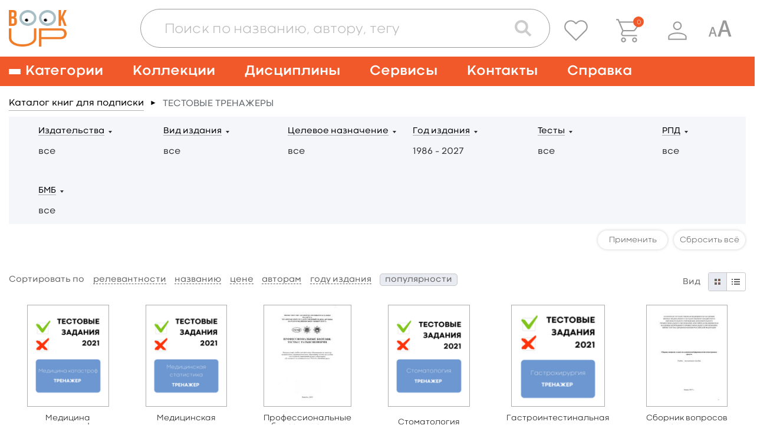

--- FILE ---
content_type: text/html; charset=UTF-8
request_url: https://www.books-up.ru/en/catalog/testovye-trenazhery/?sortKey=popular
body_size: 22878
content:
<!doctype html>
<html>
<head>
	<meta charset="UTF-8"/>
		<title>ТЕСТОВЫЕ ТРЕНАЖЕРЫ</title>

	
	
    <meta name="viewport" content="width=device-width,initial-scale=1.0">

	<link href='https://fonts.googleapis.com/css?family=Roboto:400,100,300,500,700,900' rel='stylesheet' type='text/css'>
<link href="https://fonts.googleapis.com/css?family=PT+Sans:400,700&subset=cyrillic,cyrillic-ext,latin-ext" rel="stylesheet">
<link rel="stylesheet" href="/static/prj/styles/base.css?v=2148"/>
<link rel="stylesheet" href="/static/prj/styles/viewer/perfect-scrollbar.css"/>
<link rel="stylesheet" href="/static/core/cms/js/fancybox/jquery.fancybox.css"/>
<link rel="stylesheet" href="/static/prj/js/jqui/jquery-ui.min.css?v=2148"/>
	<link rel="stylesheet" href="/static/prj/styles/blind.css?v=2148"/>
<script>var settingsUrl="\/en\/catalog\/save_settings\/",bntLableTo="Add to cart",bntLableIn="\u041e\u0444\u043e\u0440\u043c\u0438\u0442\u044c",basketData=[],basketAddUrl="\/en\/basket\/add\/",basketDelUrl="\/en\/basket\/del\/",basketChangeUrl="\/en\/basket\/change_price_type\/",basketSetOrderDtEndUrl="\/en\/basket\/set_order_dt_end\/",orderUrl="\/en\/orders\/checkout\/",jsPageId="23",showAdxEnvironment=false,HTTP_ROOTL="\/en\/",HTTP_ROOT="\/",CSRF_TOKEN="669861ae2af43673aa92b5633f432f6f.PyJ2LqOUSmox2g9a2bDi6ZeTZCt8JmxYBRAzBz8l-BQ.WUpFZcKtJiJljkZpo4W10KbjN1JRZTMNN3NjQFZi1U5KYClv0KR4JmXqSg"</script><meta name="yandex-verification" content="375c00584cf54392" />
<meta name="google-site-verification" content="s_yMQlk4KoHBjYiOrnlpL6WdGzIUCGExYbcn5KMLbB4" />
<link rel="alternate" href="https://www.books-up.ru/" hreflang="x-default" />
<meta name="google-site-verification" content="kF9mooPyzLNzFB7mFH4HUb71vsBROmkQyAn7gypJYPk" />
<!-- Widget BITRIX24 -->
<script>
var currentLink = window.location.href;

if(currentLink.indexOf('upload-materials') === -1) {
        (function(w,d,u){
                var s=d.createElement('script');s.async=true;s.src=u+'?'+(Date.now()/60000|0);
                var h=d.getElementsByTagName('script')[0];h.parentNode.insertBefore(s,h);
        })(window,document,'https://bitrix24.books-up.ru/upload/crm/site_button/loader_2_5z1eri.js');
}
</script>
<!--END Widget BITRIX24 -->

<script type="text/javascript">!function(){var t=document.createElement("script");t.type="text/javascript",t.async=!0,t.src="https://vk.com/js/api/openapi.js?169",t.onload=function(){VK.Retargeting.Init("VK-RTRG-1047436-2bMC7"),VK.Retargeting.Hit()},document.head.appendChild(t)}();</script><noscript><img src="https://vk.com/rtrg?p=VK-RTRG-1047436-2bMC7" style="position:fixed; left:-999px;" alt=""/></noscript>

<meta name="yandex-verification" content="a860fec040b89ba2" /><meta name="robots" content="noindex,follow"><link rel="shortcut icon" href="/content/assets/favicon.ico" type="image/x-icon" />

<!--[if (gte IE 6)&(lte IE 8)]>
<script src="/static/prj/js/selectivizr.js"></script>
<![endif]-->

<script src="/static/prj/js/compiled/pages_books_categories.js?v=cc23827678d6fd96efe0e1df979cddea"></script>	</head>
<body class="" id="js-toggles">
	<div class="blind-toolbar is-hide-onload js-blind-toolbar">
	<div class="container">
		<div class="-box">
			<div class="-control">
				<span class="-label">Размер шрифта:</span>
				<ul class="bt-options">
					<li class="-item">
						<button class="-btn is-active js-change-blind-opt" data-size="normal" type="button" title="Обычный размер шрифта">A</button>
					</li>
					<li class="-item">
						<button class="-btn js-change-blind-opt" data-size="medium" type="button" title="Средний размер шрифта">A</button>
					</li>
					<li class="-item">
						<button class="-btn js-change-blind-opt" data-size="large" type="button" title="Большой размер шрифта">A</button>
					</li>
				</ul>
			</div>
			<div class="-control">
				<span class="-label">Цвета сайта:</span>
				<ul class="bt-options">
					<li class="-item">
						<button class="-btn is-active js-change-blind-opt" data-color="white" type="button" title="Чёрным по белому">T</button>
					</li>
					<li class="-item">
						<button class="-btn js-change-blind-opt" data-color="black" type="button" title="Белым по чёрному">T</button>
					</li>
					<li class="-item">
						<button class="-btn js-change-blind-opt" data-color="blue" type="button" title="Тёмно-синим по голубому">T</button>
					</li>
					<li class="-item">
						<button class="-btn js-change-blind-opt" data-color="brown" type="button" title="Коричневым по бежевому">T</button>
					</li>
					<li class="-item">
						<button class="-btn js-change-blind-opt" data-color="green" type="button" title="Зелёным по тёмно-коричневому">T</button>
					</li>
				</ul>
			</div>
			<div class="-control">
				<span class="-label">Изображения:</span>
				<ul class="bt-options">
					<li class="-item">
						<button class="-btn is-active js-change-blind-opt" data-picture="turn-on" type="button" title="Изображения включены">
							<img src="/static/prj/images/header/blind-picture-on.svg" alt="" width="22" height="22">
						</button>
					</li>
					<li class="-item">
						<button class="-btn js-change-blind-opt" data-picture="turn-off" type="button" title="Изображения отключены">
							<img src="/static/prj/images/header/blind-picture-off.svg" alt="" width="22" height="22">
						</button>
					</li>
					<li class="-item">
						<button class="-btn js-change-blind-opt" data-picture="grayscale" type="button" title="Изображения чёрно-белые">
							<img src="/static/prj/images/header/blind-picture-hue.svg" alt="" width="22" height="22">
						</button>
					</li>
				</ul>
			</div>
			<div class="-control">
				<span class="-label">&nbsp;</span>
				<ul class="bt-options">
					<li class="-item">
						<button class="-btn js-change-blind-opt" data-extra="disable" type="button" title="Обычная версия сайта">
							Обычная версия
						</button>
					</li>
				</ul>
			</div>
		</div>
	</div>

	<button class="-close js-change-blind-opt" data-extra="hide" type="button" title="Скрыть панель">
			</button>
	</div>	<div style="display: none;" id="js-need-host-check">https://www.books-up.ru/</div>
<div class="main-wrapper">
    <!-- Header begin -->
	<header class="header">
        <div class="container">
            <div class="logo">
                <a class="logo__link" href="/en/">
                    <img src="/static/prj/images/header/logo.png" width="148" height="95" alt="BookUp"><br>
                </a>
            </div>

            <div class="search-with-controls">
                <div class="header__search">
                    <button class="search-form__btn js-search-button" type="button">
                        <img src="/static/prj/images/header/search-form__btn--magnifier.png" alt="Поиск">
                    </button>
                    <div class="search-form-wrapper js-search-form">
                        <form class="search-form " id="simple-search-form" action="/en/search/">
                            <div class="search-form__input-box">
                                <input class="search-form__input" name="q" id="simple-search-input" placeholder="Поиск по названию, автору, тегу" type="text" value=""/>
                            </div>
                            <div class="search-form__controls">
                                <button class="search-form__btn search-form__btn--camera" type="button">
                                    <img src="/static/prj/images/header/search-form__btn--camera.png" alt="Поиск по картинке">
                                </button>
                                <button class="search-form__btn search-form__btn--magnifier" type="submit">
                                    <img src="/static/prj/images/header/search-form__btn--magnifier.png" alt="Поиск">
                                </button>
                            </div>
                            <div class="search-form__results" id="simple-search-inner">

                            </div>
                            <div class="search-form__results" id="simple-search-loader" style="display: none;">Поиск материалов по запросу...</div>
                        </form>
                    </div>
                </div>
                <div class="header-user-info">
                    <p class="header-user-info__name is-hidden-touch">
                        	                                          </p>
                    <ul class="header-nav-controls">
                                                    <li class="header-nav-controls__item is-hidden-touch">
                                <a class="header-nav-controls__btn js-favorite-data" href="/en/favorite/" data-fav_remove_url="/en/book/ajax_remove_favorite_book/" data-fav_add_url="/en/book/ajax_add_favorite_book/">
                                    <img class="header-nav-controls__icon" src="/static/prj/images/header/header-nav-controls__icon--favorite.png" alt="">
                                </a>
                                <span class="header-nav-controls__tooltip header-nav-controls__tooltip--favorite">Избранное</span>
                            </li>
                            <li class="header-nav-controls__item" id="header__basket">
                                <a class="header-nav-controls__btn" href="/en/orders/checkout/">
                                    <img class="header-nav-controls__icon" src="/static/prj/images/header/header-nav-controls__icon--cart.png" alt="">
                                </a>
                                <span class="header-nav-controls__tooltip">Корзина</span>
                                <div class="header-nav-controls__cart">
                                    <span id="heder__basket-count"></span>
                                </div>
                            </li>
                        	                    <li class="header-nav-controls__item is-hidden-touch">
							<button class="header-nav-controls__btn js-toggle-user-menu">
	<img class="header-nav-controls__icon" src="/static/prj/images/header/header-nav-controls__icon--user.png" alt="">
</button>
<ul class="header-nav-controls__sub-list">
				<li class="header-nav-controls__sub-item">
				<a href="/en/entrance/" class='header-nav-controls__sub-link'>Sign in</a>			</li>
						<li class="header-nav-controls__sub-item">
				<a href="/en/entrance/registration/" class='header-nav-controls__sub-link'>Sign up</a>			</li>
		</ul>
	                    </li>
						<li class="header-nav-controls__item is-blind is-hidden-touch">
							<a class="header-nav-controls__btn js-blind-switch" aria-label="Специальная версия для людей с ограниченными возможностями">
								<svg width="40" height="28" viewBox="0 0 28 20" fill="none" xmlns="http://www.w3.org/2000/svg">
									<path d="M0.399994 20L4.19199 8.72001C4.27733 8.49601 4.46399 8.38401 4.75199 8.38401C4.86933 8.38401 5.43999 8.41601 6.46399 8.48001L10.288 20H8.41599L7.37599 16.64H3.32799L2.30399 20H0.399994ZM3.75999 15.2H6.92799L5.32799 10.016V10.112L3.75999 15.2Z" fill="#999999"/>
									<path d="M11.3 20L17.699 0.965009C17.843 0.58701 18.158 0.39801 18.644 0.39801C18.842 0.39801 19.805 0.45201 21.533 0.56001L27.986 20H24.827L23.072 14.33H16.241L14.513 20H11.3ZM16.97 11.9H22.316L19.616 3.15201V3.31401L16.97 11.9Z" fill="#999999"/>
								</svg>
							</a>
							<span class="header-nav-controls__tooltip">Специальная версия для людей с ограниченными возможностями</span>
						</li>
                        <li class="header-nav-controls__item is-hidden-desktop">
                            <a role="button" class="nav__burger" aria-label="Меню" aria-expanded="false" data-target="main-navigation">
                                <span aria-hidden="true"></span>
                                <span aria-hidden="true"></span>
                                <span aria-hidden="true"></span>
                            </a>
                        </li>
                    </ul>
                </div>
            </div>

        </div>
    </header>
		    <!-- nav desktop -->
    <nav class="nav is-hidden-touch">
        <div class="container">
                            <ul class="nav__list">
                    <li class="nav__item nav__item--has-child">
                        <a class="nav__link nav__link--burger" href="/ru/catalog/">
                            <span class="nav__burger">
                                <span></span>
                                <span></span>
                                <span></span>
                            </span>
                            <span>Категории</span>
                        </a>
                        <div class="nav__sub-box">
                            <ul class="nav__sub-list js-custom-scroll">
                                	                                <li class="nav__sub-item ">
	                                    <a class="nav__sub-link" href="/ru/catalog/">Каталог для подписки</a>
	                                </li>
                                  	<li class="nav__sub-item ">		<a class="nav__sub-link" href="/en/catalog/medicina-obcshie-voprosy/">
			Медицина: общие вопросы		</a>
					<ul class="nav__sub-list">
									<li class="nav__sub-item ">
												<a class="nav__sub-link" href="/en/catalog/medicinskaya-etika/">
							Медицинская этика						</a>
					</li>
									<li class="nav__sub-item ">
												<a class="nav__sub-link" href="/en/catalog/medicinskoe-oborudovanie-i-metodi/">
							Медицинское оборудование и методы						</a>
					</li>
									<li class="nav__sub-item ">
												<a class="nav__sub-link" href="/en/catalog/zdravoohranenie-i-profilakticheskaya-medicina/">
							Профилактическая медицина						</a>
					</li>
									<li class="nav__sub-item ">
												<a class="nav__sub-link" href="/en/catalog/organizacia-zdravoohraneniya/">
							Организация здравоохранения						</a>
					</li>
									<li class="nav__sub-item ">
												<a class="nav__sub-link" href="/en/catalog/mediko-pravovye-voprosy/">
							Медицинское право						</a>
					</li>
									<li class="nav__sub-item ">
												<a class="nav__sub-link" href="/en/catalog/istoriya-mediciny/">
							История медицины						</a>
					</li>
							</ul>
			</li>
	<li class="nav__sub-item ">		<a class="nav__sub-link" href="/en/catalog/doklinicheskaya-medicina/">
			Доклиническая медицина		</a>
					<ul class="nav__sub-list">
									<li class="nav__sub-item ">
												<a class="nav__sub-link" href="/en/catalog/anatomiya/">
							Анатомия						</a>
					</li>
									<li class="nav__sub-item ">
												<a class="nav__sub-link" href="/en/catalog/gistologiya/">
							Гистология						</a>
					</li>
									<li class="nav__sub-item ">
												<a class="nav__sub-link" href="/en/catalog/citologiya/">
							Цитология						</a>
					</li>
									<li class="nav__sub-item ">
												<a class="nav__sub-link" href="/en/catalog/topograficheskaya-anatomiya-operativnaya-xirurgiya/">
							Топографическая анатомия и оперативная хирургия						</a>
					</li>
									<li class="nav__sub-item ">
												<a class="nav__sub-link" href="/en/catalog/fiziologiya/">
							Физиология						</a>
					</li>
									<li class="nav__sub-item ">
												<a class="nav__sub-link" href="/en/catalog/embriologiya-vozrastnaia-fiziologiya/">
							Эмбриология, возрастная физиология						</a>
					</li>
									<li class="nav__sub-item ">
												<a class="nav__sub-link" href="/en/catalog/immunologiya/">
							Иммунология						</a>
					</li>
									<li class="nav__sub-item ">
												<a class="nav__sub-link" href="/en/catalog/medicinskaya-genetika/">
							Медицинская генетика						</a>
					</li>
							</ul>
			</li>
	<li class="nav__sub-item ">		<a class="nav__sub-link" href="/en/catalog/klinicheskaya-medicina-i-medicina-vnutrennih-organov/">
			Клиническая медицина и внутренние болезни		</a>
					<ul class="nav__sub-list">
									<li class="nav__sub-item ">
												<a class="nav__sub-link" href="/en/catalog/propedevtika/">
							Пропедевтика						</a>
					</li>
									<li class="nav__sub-item ">
												<a class="nav__sub-link" href="/en/catalog/nasledstvennye-i-vrozhdennye-bolezni/">
							Наследственные и врожденные болезни						</a>
					</li>
									<li class="nav__sub-item ">
												<a class="nav__sub-link" href="/en/catalog/pediatriya/">
							Педиатрия						</a>
					</li>
									<li class="nav__sub-item ">
												<a class="nav__sub-link" href="/en/catalog/infekcionnye-bolezni/">
							Инфекционные болезни						</a>
					</li>
									<li class="nav__sub-item ">
												<a class="nav__sub-link" href="/en/catalog/akusherstvo-i-ginekologiya/">
							Акушерство и гинекология						</a>
					</li>
									<li class="nav__sub-item ">
												<a class="nav__sub-link" href="/en/catalog/gematologiya/">
							Болезни крови, кроветворных органов						</a>
					</li>
									<li class="nav__sub-item ">
												<a class="nav__sub-link" href="/en/catalog/bolezni-organov-picshevareniya/">
							Болезни органов пищеварения						</a>
					</li>
									<li class="nav__sub-item ">
												<a class="nav__sub-link" href="/en/catalog/bolezni-organov-dyhaniya/">
							Болезни органов дыхания						</a>
					</li>
									<li class="nav__sub-item ">
												<a class="nav__sub-link" href="/en/catalog/bolezni-skeletno-myshechnoj-sistemy/">
							Болезни скелетно-мышечной системы						</a>
					</li>
									<li class="nav__sub-item ">
												<a class="nav__sub-link" href="/en/catalog/bolezni-soedinitelnoj-tkani/">
							Болезни соединительной ткани						</a>
					</li>
									<li class="nav__sub-item ">
												<a class="nav__sub-link" href="/en/catalog/revmatologiya/">
							Ревматология						</a>
					</li>
									<li class="nav__sub-item ">
												<a class="nav__sub-link" href="/en/catalog/dermatovenerologiya/">
							Дерматовенерология						</a>
					</li>
									<li class="nav__sub-item ">
												<a class="nav__sub-link" href="/en/catalog/immunnye-bolezni/">
							Иммунные болезни						</a>
					</li>
									<li class="nav__sub-item ">
												<a class="nav__sub-link" href="/en/catalog/nefrologiya/">
							Нефрология						</a>
					</li>
									<li class="nav__sub-item ">
												<a class="nav__sub-link" href="/en/catalog/nevrologiya/">
							Неврология						</a>
					</li>
									<li class="nav__sub-item ">
												<a class="nav__sub-link" href="/en/catalog/onkologiya/">
							Онкология						</a>
					</li>
									<li class="nav__sub-item ">
												<a class="nav__sub-link" href="/en/catalog/otorinolaringologiya/">
							Оториноларингология						</a>
					</li>
									<li class="nav__sub-item ">
												<a class="nav__sub-link" href="/en/catalog/oftalmologiya/">
							Офтальмология						</a>
					</li>
									<li class="nav__sub-item ">
												<a class="nav__sub-link" href="/en/catalog/serdechno-sosudistye-bolezni/">
							Сердечно-сосудистые болезни						</a>
					</li>
									<li class="nav__sub-item ">
												<a class="nav__sub-link" href="/en/catalog/urologiya/">
							Урология						</a>
					</li>
									<li class="nav__sub-item ">
												<a class="nav__sub-link" href="/en/catalog/endokrinologiya-i-narusheniya-obmena/">
							Эндокринология и нарушения обмена						</a>
					</li>
									<li class="nav__sub-item ">
												<a class="nav__sub-link" href="/en/catalog/geriatriya/">
							Гериатрия						</a>
					</li>
									<li class="nav__sub-item ">
												<a class="nav__sub-link" href="/en/catalog/kardiologiya1/">
							Кардиология						</a>
					</li>
							</ul>
			</li>
	<li class="nav__sub-item ">		<a class="nav__sub-link" href="/en/catalog/drugie-razdely-mediciny/">
			Другие разделы медицины		</a>
					<ul class="nav__sub-list">
									<li class="nav__sub-item ">
												<a class="nav__sub-link" href="/en/catalog/anesteziologiya-i-reanimatologiya/">
							Анестезиология и реаниматология						</a>
					</li>
									<li class="nav__sub-item ">
												<a class="nav__sub-link" href="/en/catalog/voennaya-medicina/">
							Военная медицина						</a>
					</li>
									<li class="nav__sub-item ">
												<a class="nav__sub-link" href="/en/catalog/klinicheskaya-laboratornaya-diagnostika/">
							Клиническая лабораторная диагностика						</a>
					</li>
									<li class="nav__sub-item ">
												<a class="nav__sub-link" href="/en/catalog/klinicheskaya-psihologiya/">
							Клиническая психология						</a>
					</li>
									<li class="nav__sub-item ">
												<a class="nav__sub-link" href="/en/catalog/medicina-katastrof/">
							Медицина катастроф						</a>
					</li>
									<li class="nav__sub-item ">
												<a class="nav__sub-link" href="/en/catalog/medicinskaya-parazitologiya/">
							Медицинская паразитология						</a>
					</li>
									<li class="nav__sub-item ">
												<a class="nav__sub-link" href="/en/catalog/medicinskaya-radiologiya/">
							Медицинская радиология						</a>
					</li>
									<li class="nav__sub-item ">
												<a class="nav__sub-link" href="/en/catalog/mikrobiologiya-i-virusologiya/">
							Микробиология и вирусология						</a>
					</li>
									<li class="nav__sub-item ">
												<a class="nav__sub-link" href="/en/catalog/patologiya/">
							Патология						</a>
					</li>
									<li class="nav__sub-item ">
												<a class="nav__sub-link" href="/en/catalog/psihiatriya-i-narkologiya/">
							Психиатрия и наркология						</a>
					</li>
									<li class="nav__sub-item ">
												<a class="nav__sub-link" href="/en/catalog/skoraiya-i-neotlozhnaya-pomocsh/">
							Скорая и неотложная помощь						</a>
					</li>
									<li class="nav__sub-item ">
												<a class="nav__sub-link" href="/en/catalog/sportivnaya-medicina/">
							Спортивная медицина						</a>
					</li>
									<li class="nav__sub-item ">
												<a class="nav__sub-link" href="/en/catalog/stomatologiya/">
							Стоматология						</a>
					</li>
									<li class="nav__sub-item ">
												<a class="nav__sub-link" href="/en/catalog/sudebnaya-medicina/">
							Судебная медицина						</a>
					</li>
									<li class="nav__sub-item ">
												<a class="nav__sub-link" href="/en/catalog/reabilitaciya-i-lechebnaya-fizkultura/">
							Реабилитация и лечебная физкультура						</a>
					</li>
									<li class="nav__sub-item ">
												<a class="nav__sub-link" href="/en/catalog/transfuziologiya/">
							Трансфузиология						</a>
					</li>
									<li class="nav__sub-item ">
												<a class="nav__sub-link" href="/en/catalog/farmakologiya/">
							Фармакология						</a>
					</li>
									<li class="nav__sub-item ">
												<a class="nav__sub-link" href="/en/catalog/fizioterapiya/">
							Физиотерапия						</a>
					</li>
									<li class="nav__sub-item ">
												<a class="nav__sub-link" href="/en/catalog/funkcionalnaya-diagnostika/">
							Функциональная диагностика						</a>
					</li>
									<li class="nav__sub-item ">
												<a class="nav__sub-link" href="/en/catalog/ekologicheskaya-medicina/">
							Экологическая медицина						</a>
					</li>
									<li class="nav__sub-item ">
												<a class="nav__sub-link" href="/en/catalog/endoskopiya/">
							Эндоскопия						</a>
					</li>
									<li class="nav__sub-item ">
												<a class="nav__sub-link" href="/en/catalog/esteticheskaya-medicina/">
							Эстетическая медицина						</a>
					</li>
									<li class="nav__sub-item ">
												<a class="nav__sub-link" href="/en/catalog/yadernaya-medicina/">
							Ядерная медицина						</a>
					</li>
							</ul>
			</li>
	<li class="nav__sub-item ">		<a class="nav__sub-link" href="/en/catalog/hirurgiya/">
			Хирургия		</a>
					<ul class="nav__sub-list">
									<li class="nav__sub-item ">
												<a class="nav__sub-link" href="/en/catalog/obcshaya-hirurgiya/">
							Общая хирургия						</a>
					</li>
									<li class="nav__sub-item ">
												<a class="nav__sub-link" href="/en/catalog/detskaya-hirurgiya/">
							Детская хирургия						</a>
					</li>
									<li class="nav__sub-item ">
												<a class="nav__sub-link" href="/en/catalog/abdominalnaya-hirurgiya/">
							Абдоминальная хирургия						</a>
					</li>
									<li class="nav__sub-item ">
												<a class="nav__sub-link" href="/en/catalog/kardiohirurgiya/">
							Кардиохирургия						</a>
					</li>
									<li class="nav__sub-item ">
												<a class="nav__sub-link" href="/en/catalog/neotlozhnaya-hirurgiya/">
							Неотложная хирургия						</a>
					</li>
									<li class="nav__sub-item ">
												<a class="nav__sub-link" href="/en/catalog/nejrohirurgiya/">
							Нейрохирургия						</a>
					</li>
									<li class="nav__sub-item ">
												<a class="nav__sub-link" href="/en/catalog/plasticheskaya-i-vosstanovitelnaya-hirurgiya/">
							Пластическая и восстановительная хирургия						</a>
					</li>
									<li class="nav__sub-item ">
												<a class="nav__sub-link" href="/en/catalog/sosudistaya-hirurgiya/">
							Сосудистая хирургия						</a>
					</li>
									<li class="nav__sub-item ">
												<a class="nav__sub-link" href="/en/catalog/torakalnaya-hirurgiya/">
							Торакальная хирургия						</a>
					</li>
									<li class="nav__sub-item ">
												<a class="nav__sub-link" href="/en/catalog/travmatologiya-i-ortopediya/">
							Травматология и ортопедия						</a>
					</li>
									<li class="nav__sub-item ">
												<a class="nav__sub-link" href="/en/catalog/transplantologiya/">
							Трансплантология						</a>
					</li>
									<li class="nav__sub-item ">
												<a class="nav__sub-link" href="/en/catalog/hirurgicheskaya-onkologiya/">
							Хирургическая онкология						</a>
					</li>
									<li class="nav__sub-item ">
												<a class="nav__sub-link" href="/en/catalog/chelyustno-licevaya-hirurgiya/">
							Челюстно-лицевая хирургия						</a>
					</li>
									<li class="nav__sub-item ">
												<a class="nav__sub-link" href="/en/catalog/hirurgicheskie-metody/">
							Хирургические методы						</a>
					</li>
							</ul>
			</li>
	<li class="nav__sub-item ">		<a class="nav__sub-link" href="/en/catalog/sestrinskoe-delo/">
			Сестринское дело		</a>
					<ul class="nav__sub-list">
									<li class="nav__sub-item ">
												<a class="nav__sub-link" href="/en/catalog/uhod/">
							Сестринское дело в педиатрии						</a>
					</li>
									<li class="nav__sub-item ">
												<a class="nav__sub-link" href="/en/catalog/sestrinskoe-delo-v-akusherstve/">
							Сестринское дело в акушерстве						</a>
					</li>
									<li class="nav__sub-item ">
												<a class="nav__sub-link" href="/en/catalog/sestrinskoe-delo-pri-infekcionnyh-zabolevaniyah/">
							Сестринское дело при инфекционных заболеваниях						</a>
					</li>
									<li class="nav__sub-item ">
												<a class="nav__sub-link" href="/en/catalog/sestrinskoe-delo-v-geriatrii/">
							Сестринское дело в гериатрии						</a>
					</li>
									<li class="nav__sub-item ">
												<a class="nav__sub-link" href="/en/catalog/sestrinskoe-delo-v-hirurgii/">
							Сестринское дело в хирургии						</a>
					</li>
									<li class="nav__sub-item ">
												<a class="nav__sub-link" href="/en/catalog/sestrinskoe-delo-v-nevrologii/">
							Сестринское дело в неврологии						</a>
					</li>
							</ul>
			</li>
	<li class="nav__sub-item ">		<a class="nav__sub-link" href="/en/catalog/farmaciya/">
			Фармация		</a>
					<ul class="nav__sub-list">
									<li class="nav__sub-item ">
												<a class="nav__sub-link" href="/en/catalog/upravlenie-i-ekonomika-farmacii/">
							Управление и экономика фармации						</a>
					</li>
									<li class="nav__sub-item ">
												<a class="nav__sub-link" href="/en/catalog/farmacevticheskaya-tehnologiya/">
							Фармацевтическая технология						</a>
					</li>
									<li class="nav__sub-item ">
												<a class="nav__sub-link" href="/en/catalog/farmacevticheskaya-himiya-i-farmakognoziya/">
							Фармацевтическая химия и фармакогнозия						</a>
					</li>
							</ul>
			</li>
	<li class="nav__sub-item ">		<a class="nav__sub-link" href="/en/catalog/alternativnaya-medicina/">
			Альтернативная медицина		</a>
					<ul class="nav__sub-list">
									<li class="nav__sub-item ">
												<a class="nav__sub-link" href="/en/catalog/gomeopatiya/">
							Гомеопатия						</a>
					</li>
									<li class="nav__sub-item ">
												<a class="nav__sub-link" href="/en/catalog/manualnaya-terapiya-i-osteopatiya/">
							Мануальная терапия и остеопатия						</a>
					</li>
									<li class="nav__sub-item ">
												<a class="nav__sub-link" href="/en/catalog/tradicionnaya-medicina/">
							Традиционная медицина						</a>
					</li>
							</ul>
			</li>
	<li class="nav__sub-item ">		<a class="nav__sub-link" href="/en/catalog/dlya-shirokogo-kruga-chitatelej/">
			Для широкого круга читателей		</a>
					<ul class="nav__sub-list">
									<li class="nav__sub-item ">
												<a class="nav__sub-link" href="/en/catalog/zozh/">
							ЗОЖ						</a>
					</li>
									<li class="nav__sub-item ">
												<a class="nav__sub-link" href="/en/catalog/populyarnaya-psihologiya/">
							Популярная психология						</a>
					</li>
									<li class="nav__sub-item ">
												<a class="nav__sub-link" href="/en/catalog/roditelyam/">
							Родителям						</a>
					</li>
									<li class="nav__sub-item ">
												<a class="nav__sub-link" href="/en/catalog/samorazvitie/">
							Саморазвитие						</a>
					</li>
									<li class="nav__sub-item ">
												<a class="nav__sub-link" href="/en/catalog/o-vrachah-i-pacientah/">
							О врачах и пациентах						</a>
					</li>
							</ul>
			</li>
	<li class="nav__sub-item ">		<a class="nav__sub-link" href="/en/catalog/estestvennye-nauki/">
			Естественные науки		</a>
					<ul class="nav__sub-list">
									<li class="nav__sub-item ">
												<a class="nav__sub-link" href="/en/catalog/biologiya/">
							Биология						</a>
					</li>
									<li class="nav__sub-item ">
												<a class="nav__sub-link" href="/en/catalog/biofizika/">
							Биофизика						</a>
					</li>
									<li class="nav__sub-item ">
												<a class="nav__sub-link" href="/en/catalog/biohimiya/">
							Биохимия						</a>
					</li>
									<li class="nav__sub-item ">
												<a class="nav__sub-link" href="/en/catalog/botanika/">
							Ботаника						</a>
					</li>
									<li class="nav__sub-item ">
												<a class="nav__sub-link" href="/en/catalog/informacionnye-tehnologii/">
							Информационные технологии						</a>
					</li>
									<li class="nav__sub-item ">
												<a class="nav__sub-link" href="/en/catalog/matematika/">
							Математика						</a>
					</li>
									<li class="nav__sub-item ">
												<a class="nav__sub-link" href="/en/catalog/himiya/">
							Химия						</a>
					</li>
									<li class="nav__sub-item ">
												<a class="nav__sub-link" href="/en/catalog/fizika/">
							Физика						</a>
					</li>
									<li class="nav__sub-item ">
												<a class="nav__sub-link" href="/en/catalog/ekologiya/">
							Экология						</a>
					</li>
							</ul>
			</li>
	<li class="nav__sub-item ">		<a class="nav__sub-link" href="/en/catalog/socialno-gumanitarnye-nauki/">
			Социально-гуманитарные науки		</a>
					<ul class="nav__sub-list">
									<li class="nav__sub-item ">
												<a class="nav__sub-link" href="/en/catalog/bioetika/">
							Биоэтика						</a>
					</li>
									<li class="nav__sub-item ">
												<a class="nav__sub-link" href="/en/catalog/inostrannyj-yazyk/">
							Иностранный язык						</a>
					</li>
									<li class="nav__sub-item ">
												<a class="nav__sub-link" href="/en/catalog/istoriya/">
							История						</a>
					</li>
									<li class="nav__sub-item ">
												<a class="nav__sub-link" href="/en/catalog/informacionnaya-kultura/">
							Информационная культура						</a>
					</li>
									<li class="nav__sub-item ">
												<a class="nav__sub-link" href="/en/catalog/kulturologiya/">
							Культурология						</a>
					</li>
									<li class="nav__sub-item ">
												<a class="nav__sub-link" href="/en/catalog/latinskij-yazyk-i-osnovy-terminologii/">
							Латинский язык и основы терминологии						</a>
					</li>
									<li class="nav__sub-item ">
												<a class="nav__sub-link" href="/en/catalog/politologiya/">
							Политология						</a>
					</li>
									<li class="nav__sub-item ">
												<a class="nav__sub-link" href="/en/catalog/pedagogika/">
							Педагогика						</a>
					</li>
									<li class="nav__sub-item ">
												<a class="nav__sub-link" href="/en/catalog/psihologiya/">
							Психология						</a>
					</li>
									<li class="nav__sub-item ">
												<a class="nav__sub-link" href="/en/catalog/sociologiya/">
							Социология						</a>
					</li>
									<li class="nav__sub-item ">
												<a class="nav__sub-link" href="/en/catalog/filosofiya/">
							Философия						</a>
					</li>
									<li class="nav__sub-item ">
												<a class="nav__sub-link" href="/en/catalog/ekonomika/">
							Экономика						</a>
					</li>
									<li class="nav__sub-item ">
												<a class="nav__sub-link" href="/en/catalog/russkij-yazyk/">
							Русский язык						</a>
					</li>
							</ul>
			</li>
	<li class="nav__sub-item ">		<a class="nav__sub-link" href="/en/catalog/veterinariya/">
			Ветеринария		</a>
			</li>
                                                            </ul>
                        </div>
                    </li>
	                  <li class="nav__item nav__item--has-child">
                        <a class="nav__link" href="/ru/catalog/">
                            <span>Коллекции</span>
                        </a>
                        <div class="nav__sub-box">
                            <ul class="nav__sub-list js-custom-scroll">
                                                                  	<li class="nav__sub-item ">		<a class="nav__sub-link" href="/en/catalog/bolshaya-medicinskaya-biblioteka/">
			БОЛЬШАЯ МЕДИЦИНСКАЯ БИБЛИОТЕКА		</a>
			</li>
	<li class="nav__sub-item ">		<a class="nav__sub-link" href="/en/catalog/podgotovka-k-ege/">
			ПОДГОТОВКА К ЕГЭ		</a>
			</li>
	<li class="nav__sub-item ">		<a class="nav__sub-link" href="/en/catalog/inostrannaya-kollekciya/">
			ИНОСТРАННАЯ КОЛЛЕКЦИЯ		</a>
			</li>
	<li class="nav__sub-item ">		<a class="nav__sub-link" href="/en/catalog/knigi-s-testami/">
			КНИГИ С ТЕСТАМИ		</a>
			</li>
	<li class="nav__sub-item ">		<a class="nav__sub-link" href="/en/catalog/perevodnye-bestsellery/">
			ПЕРЕВОДНЫЕ БЕСТСЕЛЛЕРЫ		</a>
			</li>
	<li class="nav__sub-item ">		<a class="nav__sub-link" href="/en/catalog/testovye-trenazhery/">
			ТЕСТОВЫЕ ТРЕНАЖЕРЫ		</a>
			</li>
	<li class="nav__sub-item ">		<a class="nav__sub-link" href="/en/catalog/shkola-amb/">
			ШКОЛА АМБ		</a>
			</li>
                                                            </ul>
                        </div>
                    </li>
                                            <li class="nav__item ">
                            <a href="/en/disciplines/"  class=nav__link >Дисциплины</a>                        </li>
                                            <li class="nav__item  nav__item--has-child">
                            <a href="/en/services/"  class=nav__link >Сервисы</a>                                <ul class="nav__sub-list nav__sub-list--first-level">
                                                                            <li class="nav__sub-item ">                                        <a href="/en/services/books-tags/"  class=nav__sub-link >Все теги</a>                                        </li>                                        <li class="nav__sub-item ">                                        <a href="/en/services/promo-codes/"  class=nav__sub-link >Промокоды</a>                                        </li>                                        <li class="nav__sub-item ">                                        <a href="/en/services/gifts/"  class=nav__sub-link >Подарки</a>                                        </li>                                        <li class="nav__sub-item ">                                        <a href="/en/services/season-tickets/"  class=nav__sub-link >Абонемент</a>                                        </li>                                </ul>
                                                    </li>
                                            <li class="nav__item ">
                            <a href="/en/contact/"  class=nav__link >Контакты</a>                        </li>
                                            <li class="nav__item ">
                            <a href="/en/help2/"  class=nav__link >Справка</a>                        </li>
                                    </ul>
                    </div>
    </nav>
    <!-- nav touch -->
    <nav class="nav is-hidden-desktop" id="main-navigation">
        <div class="container">
            <ul class="nav__list">
                
<li class="nav__item nav__item--has-dropdown">
    <div class="nav__link">
        <div class="nav__link-with-icon">
            <img class="header-nav-controls__icon" src="/static/prj/images/header/header-nav-controls__icon--user.png" alt="">
            <span>
                                    Гость                            </span>
            &nbsp;
        </div>
        <button class="nav__dropdown-button js-navbar-dropdown" type="button" aria-label="">
            <span></span>
        </button>
    </div>
    <div class="nav__dropdown">
        <ul class="nav__list">
                                <li class="nav__item">
                        <div class="nav__link">
                            <a href="/en/entrance/" >Sign in</a>                        </div>
                    </li>
                                        <li class="nav__item">
                        <div class="nav__link">
                            <a href="/en/entrance/registration/" >Sign up</a>                        </div>
                    </li>
                        </ul>
    </div>
</li>                <li class="nav__item">
                    <a class="nav__link nav__link-with-icon js-favorite-data" href="/en/favorite/" data-fav_remove_url="/en/book/ajax_remove_favorite_book/" data-fav_add_url="/en/book/ajax_add_favorite_book/">
                        <img class="header-nav-controls__icon" src="/static/prj/images/header/header-nav-controls__icon--favorite.png" alt="">
                        <span>Избранное</span>
                    </a>
                </li>
            </ul>

            <hr>

                            <ul class="nav__list">
                    <li class="nav__item nav__item--has-dropdown">
                        <div class="nav__link">
                            <a href="/ru/catalog/">
                                <span>Категории</span>
                            </a>
                            <button class="nav__dropdown-button js-navbar-dropdown" type="button" aria-label="">
                                <span></span>
                            </button>
                        </div>
                        <div class="nav__dropdown">
                            <ul class="nav__list">
                                                                    <li class="nav__item">
                                        <div class="nav__link">
                                            <a href="/ru/catalog/">Каталог для подписки</a>
                                        </div>
                                    </li>
                                    	<li class="nav__item  nav__item--has-dropdown ">        <div class="nav__link">
            <a href="/en/catalog/medicina-obcshie-voprosy/">
                Медицина: общие вопросы            </a>
                        <button class="nav__dropdown-button js-navbar-dropdown" type="button" aria-label="">
                <span></span>
            </button>
                    </div>
		            <div class="nav__dropdown">
                <ul class="nav__list">
                                            <li class="nav__item ">
                                                        <div class="nav__link">
                                <a href="/en/catalog/medicinskaya-etika/">
                                    Медицинская этика                                </a>
                            </div>
                        </li>
                                            <li class="nav__item ">
                                                        <div class="nav__link">
                                <a href="/en/catalog/medicinskoe-oborudovanie-i-metodi/">
                                    Медицинское оборудование и методы                                </a>
                            </div>
                        </li>
                                            <li class="nav__item ">
                                                        <div class="nav__link">
                                <a href="/en/catalog/zdravoohranenie-i-profilakticheskaya-medicina/">
                                    Профилактическая медицина                                </a>
                            </div>
                        </li>
                                            <li class="nav__item ">
                                                        <div class="nav__link">
                                <a href="/en/catalog/organizacia-zdravoohraneniya/">
                                    Организация здравоохранения                                </a>
                            </div>
                        </li>
                                            <li class="nav__item ">
                                                        <div class="nav__link">
                                <a href="/en/catalog/mediko-pravovye-voprosy/">
                                    Медицинское право                                </a>
                            </div>
                        </li>
                                            <li class="nav__item ">
                                                        <div class="nav__link">
                                <a href="/en/catalog/istoriya-mediciny/">
                                    История медицины                                </a>
                            </div>
                        </li>
                                    </ul>
            </div>
			</li>
	<li class="nav__item  nav__item--has-dropdown ">        <div class="nav__link">
            <a href="/en/catalog/doklinicheskaya-medicina/">
                Доклиническая медицина            </a>
                        <button class="nav__dropdown-button js-navbar-dropdown" type="button" aria-label="">
                <span></span>
            </button>
                    </div>
		            <div class="nav__dropdown">
                <ul class="nav__list">
                                            <li class="nav__item ">
                                                        <div class="nav__link">
                                <a href="/en/catalog/anatomiya/">
                                    Анатомия                                </a>
                            </div>
                        </li>
                                            <li class="nav__item ">
                                                        <div class="nav__link">
                                <a href="/en/catalog/gistologiya/">
                                    Гистология                                </a>
                            </div>
                        </li>
                                            <li class="nav__item ">
                                                        <div class="nav__link">
                                <a href="/en/catalog/citologiya/">
                                    Цитология                                </a>
                            </div>
                        </li>
                                            <li class="nav__item ">
                                                        <div class="nav__link">
                                <a href="/en/catalog/topograficheskaya-anatomiya-operativnaya-xirurgiya/">
                                    Топографическая анатомия и оперативная хирургия                                </a>
                            </div>
                        </li>
                                            <li class="nav__item ">
                                                        <div class="nav__link">
                                <a href="/en/catalog/fiziologiya/">
                                    Физиология                                </a>
                            </div>
                        </li>
                                            <li class="nav__item ">
                                                        <div class="nav__link">
                                <a href="/en/catalog/embriologiya-vozrastnaia-fiziologiya/">
                                    Эмбриология, возрастная физиология                                </a>
                            </div>
                        </li>
                                            <li class="nav__item ">
                                                        <div class="nav__link">
                                <a href="/en/catalog/immunologiya/">
                                    Иммунология                                </a>
                            </div>
                        </li>
                                            <li class="nav__item ">
                                                        <div class="nav__link">
                                <a href="/en/catalog/medicinskaya-genetika/">
                                    Медицинская генетика                                </a>
                            </div>
                        </li>
                                    </ul>
            </div>
			</li>
	<li class="nav__item  nav__item--has-dropdown ">        <div class="nav__link">
            <a href="/en/catalog/klinicheskaya-medicina-i-medicina-vnutrennih-organov/">
                Клиническая медицина и внутренние болезни            </a>
                        <button class="nav__dropdown-button js-navbar-dropdown" type="button" aria-label="">
                <span></span>
            </button>
                    </div>
		            <div class="nav__dropdown">
                <ul class="nav__list">
                                            <li class="nav__item ">
                                                        <div class="nav__link">
                                <a href="/en/catalog/propedevtika/">
                                    Пропедевтика                                </a>
                            </div>
                        </li>
                                            <li class="nav__item ">
                                                        <div class="nav__link">
                                <a href="/en/catalog/nasledstvennye-i-vrozhdennye-bolezni/">
                                    Наследственные и врожденные болезни                                </a>
                            </div>
                        </li>
                                            <li class="nav__item ">
                                                        <div class="nav__link">
                                <a href="/en/catalog/pediatriya/">
                                    Педиатрия                                </a>
                            </div>
                        </li>
                                            <li class="nav__item ">
                                                        <div class="nav__link">
                                <a href="/en/catalog/infekcionnye-bolezni/">
                                    Инфекционные болезни                                </a>
                            </div>
                        </li>
                                            <li class="nav__item ">
                                                        <div class="nav__link">
                                <a href="/en/catalog/akusherstvo-i-ginekologiya/">
                                    Акушерство и гинекология                                </a>
                            </div>
                        </li>
                                            <li class="nav__item ">
                                                        <div class="nav__link">
                                <a href="/en/catalog/gematologiya/">
                                    Болезни крови, кроветворных органов                                </a>
                            </div>
                        </li>
                                            <li class="nav__item ">
                                                        <div class="nav__link">
                                <a href="/en/catalog/bolezni-organov-picshevareniya/">
                                    Болезни органов пищеварения                                </a>
                            </div>
                        </li>
                                            <li class="nav__item ">
                                                        <div class="nav__link">
                                <a href="/en/catalog/bolezni-organov-dyhaniya/">
                                    Болезни органов дыхания                                </a>
                            </div>
                        </li>
                                            <li class="nav__item ">
                                                        <div class="nav__link">
                                <a href="/en/catalog/bolezni-skeletno-myshechnoj-sistemy/">
                                    Болезни скелетно-мышечной системы                                </a>
                            </div>
                        </li>
                                            <li class="nav__item ">
                                                        <div class="nav__link">
                                <a href="/en/catalog/bolezni-soedinitelnoj-tkani/">
                                    Болезни соединительной ткани                                </a>
                            </div>
                        </li>
                                            <li class="nav__item ">
                                                        <div class="nav__link">
                                <a href="/en/catalog/revmatologiya/">
                                    Ревматология                                </a>
                            </div>
                        </li>
                                            <li class="nav__item ">
                                                        <div class="nav__link">
                                <a href="/en/catalog/dermatovenerologiya/">
                                    Дерматовенерология                                </a>
                            </div>
                        </li>
                                            <li class="nav__item ">
                                                        <div class="nav__link">
                                <a href="/en/catalog/immunnye-bolezni/">
                                    Иммунные болезни                                </a>
                            </div>
                        </li>
                                            <li class="nav__item ">
                                                        <div class="nav__link">
                                <a href="/en/catalog/nefrologiya/">
                                    Нефрология                                </a>
                            </div>
                        </li>
                                            <li class="nav__item ">
                                                        <div class="nav__link">
                                <a href="/en/catalog/nevrologiya/">
                                    Неврология                                </a>
                            </div>
                        </li>
                                            <li class="nav__item ">
                                                        <div class="nav__link">
                                <a href="/en/catalog/onkologiya/">
                                    Онкология                                </a>
                            </div>
                        </li>
                                            <li class="nav__item ">
                                                        <div class="nav__link">
                                <a href="/en/catalog/otorinolaringologiya/">
                                    Оториноларингология                                </a>
                            </div>
                        </li>
                                            <li class="nav__item ">
                                                        <div class="nav__link">
                                <a href="/en/catalog/oftalmologiya/">
                                    Офтальмология                                </a>
                            </div>
                        </li>
                                            <li class="nav__item ">
                                                        <div class="nav__link">
                                <a href="/en/catalog/serdechno-sosudistye-bolezni/">
                                    Сердечно-сосудистые болезни                                </a>
                            </div>
                        </li>
                                            <li class="nav__item ">
                                                        <div class="nav__link">
                                <a href="/en/catalog/urologiya/">
                                    Урология                                </a>
                            </div>
                        </li>
                                            <li class="nav__item ">
                                                        <div class="nav__link">
                                <a href="/en/catalog/endokrinologiya-i-narusheniya-obmena/">
                                    Эндокринология и нарушения обмена                                </a>
                            </div>
                        </li>
                                            <li class="nav__item ">
                                                        <div class="nav__link">
                                <a href="/en/catalog/geriatriya/">
                                    Гериатрия                                </a>
                            </div>
                        </li>
                                            <li class="nav__item ">
                                                        <div class="nav__link">
                                <a href="/en/catalog/kardiologiya1/">
                                    Кардиология                                </a>
                            </div>
                        </li>
                                    </ul>
            </div>
			</li>
	<li class="nav__item  nav__item--has-dropdown ">        <div class="nav__link">
            <a href="/en/catalog/drugie-razdely-mediciny/">
                Другие разделы медицины            </a>
                        <button class="nav__dropdown-button js-navbar-dropdown" type="button" aria-label="">
                <span></span>
            </button>
                    </div>
		            <div class="nav__dropdown">
                <ul class="nav__list">
                                            <li class="nav__item ">
                                                        <div class="nav__link">
                                <a href="/en/catalog/anesteziologiya-i-reanimatologiya/">
                                    Анестезиология и реаниматология                                </a>
                            </div>
                        </li>
                                            <li class="nav__item ">
                                                        <div class="nav__link">
                                <a href="/en/catalog/voennaya-medicina/">
                                    Военная медицина                                </a>
                            </div>
                        </li>
                                            <li class="nav__item ">
                                                        <div class="nav__link">
                                <a href="/en/catalog/klinicheskaya-laboratornaya-diagnostika/">
                                    Клиническая лабораторная диагностика                                </a>
                            </div>
                        </li>
                                            <li class="nav__item ">
                                                        <div class="nav__link">
                                <a href="/en/catalog/klinicheskaya-psihologiya/">
                                    Клиническая психология                                </a>
                            </div>
                        </li>
                                            <li class="nav__item ">
                                                        <div class="nav__link">
                                <a href="/en/catalog/medicina-katastrof/">
                                    Медицина катастроф                                </a>
                            </div>
                        </li>
                                            <li class="nav__item ">
                                                        <div class="nav__link">
                                <a href="/en/catalog/medicinskaya-parazitologiya/">
                                    Медицинская паразитология                                </a>
                            </div>
                        </li>
                                            <li class="nav__item ">
                                                        <div class="nav__link">
                                <a href="/en/catalog/medicinskaya-radiologiya/">
                                    Медицинская радиология                                </a>
                            </div>
                        </li>
                                            <li class="nav__item ">
                                                        <div class="nav__link">
                                <a href="/en/catalog/mikrobiologiya-i-virusologiya/">
                                    Микробиология и вирусология                                </a>
                            </div>
                        </li>
                                            <li class="nav__item ">
                                                        <div class="nav__link">
                                <a href="/en/catalog/patologiya/">
                                    Патология                                </a>
                            </div>
                        </li>
                                            <li class="nav__item ">
                                                        <div class="nav__link">
                                <a href="/en/catalog/psihiatriya-i-narkologiya/">
                                    Психиатрия и наркология                                </a>
                            </div>
                        </li>
                                            <li class="nav__item ">
                                                        <div class="nav__link">
                                <a href="/en/catalog/skoraiya-i-neotlozhnaya-pomocsh/">
                                    Скорая и неотложная помощь                                </a>
                            </div>
                        </li>
                                            <li class="nav__item ">
                                                        <div class="nav__link">
                                <a href="/en/catalog/sportivnaya-medicina/">
                                    Спортивная медицина                                </a>
                            </div>
                        </li>
                                            <li class="nav__item ">
                                                        <div class="nav__link">
                                <a href="/en/catalog/stomatologiya/">
                                    Стоматология                                </a>
                            </div>
                        </li>
                                            <li class="nav__item ">
                                                        <div class="nav__link">
                                <a href="/en/catalog/sudebnaya-medicina/">
                                    Судебная медицина                                </a>
                            </div>
                        </li>
                                            <li class="nav__item ">
                                                        <div class="nav__link">
                                <a href="/en/catalog/reabilitaciya-i-lechebnaya-fizkultura/">
                                    Реабилитация и лечебная физкультура                                </a>
                            </div>
                        </li>
                                            <li class="nav__item ">
                                                        <div class="nav__link">
                                <a href="/en/catalog/transfuziologiya/">
                                    Трансфузиология                                </a>
                            </div>
                        </li>
                                            <li class="nav__item ">
                                                        <div class="nav__link">
                                <a href="/en/catalog/farmakologiya/">
                                    Фармакология                                </a>
                            </div>
                        </li>
                                            <li class="nav__item ">
                                                        <div class="nav__link">
                                <a href="/en/catalog/fizioterapiya/">
                                    Физиотерапия                                </a>
                            </div>
                        </li>
                                            <li class="nav__item ">
                                                        <div class="nav__link">
                                <a href="/en/catalog/funkcionalnaya-diagnostika/">
                                    Функциональная диагностика                                </a>
                            </div>
                        </li>
                                            <li class="nav__item ">
                                                        <div class="nav__link">
                                <a href="/en/catalog/ekologicheskaya-medicina/">
                                    Экологическая медицина                                </a>
                            </div>
                        </li>
                                            <li class="nav__item ">
                                                        <div class="nav__link">
                                <a href="/en/catalog/endoskopiya/">
                                    Эндоскопия                                </a>
                            </div>
                        </li>
                                            <li class="nav__item ">
                                                        <div class="nav__link">
                                <a href="/en/catalog/esteticheskaya-medicina/">
                                    Эстетическая медицина                                </a>
                            </div>
                        </li>
                                            <li class="nav__item ">
                                                        <div class="nav__link">
                                <a href="/en/catalog/yadernaya-medicina/">
                                    Ядерная медицина                                </a>
                            </div>
                        </li>
                                    </ul>
            </div>
			</li>
	<li class="nav__item  nav__item--has-dropdown ">        <div class="nav__link">
            <a href="/en/catalog/hirurgiya/">
                Хирургия            </a>
                        <button class="nav__dropdown-button js-navbar-dropdown" type="button" aria-label="">
                <span></span>
            </button>
                    </div>
		            <div class="nav__dropdown">
                <ul class="nav__list">
                                            <li class="nav__item ">
                                                        <div class="nav__link">
                                <a href="/en/catalog/obcshaya-hirurgiya/">
                                    Общая хирургия                                </a>
                            </div>
                        </li>
                                            <li class="nav__item ">
                                                        <div class="nav__link">
                                <a href="/en/catalog/detskaya-hirurgiya/">
                                    Детская хирургия                                </a>
                            </div>
                        </li>
                                            <li class="nav__item ">
                                                        <div class="nav__link">
                                <a href="/en/catalog/abdominalnaya-hirurgiya/">
                                    Абдоминальная хирургия                                </a>
                            </div>
                        </li>
                                            <li class="nav__item ">
                                                        <div class="nav__link">
                                <a href="/en/catalog/kardiohirurgiya/">
                                    Кардиохирургия                                </a>
                            </div>
                        </li>
                                            <li class="nav__item ">
                                                        <div class="nav__link">
                                <a href="/en/catalog/neotlozhnaya-hirurgiya/">
                                    Неотложная хирургия                                </a>
                            </div>
                        </li>
                                            <li class="nav__item ">
                                                        <div class="nav__link">
                                <a href="/en/catalog/nejrohirurgiya/">
                                    Нейрохирургия                                </a>
                            </div>
                        </li>
                                            <li class="nav__item ">
                                                        <div class="nav__link">
                                <a href="/en/catalog/plasticheskaya-i-vosstanovitelnaya-hirurgiya/">
                                    Пластическая и восстановительная хирургия                                </a>
                            </div>
                        </li>
                                            <li class="nav__item ">
                                                        <div class="nav__link">
                                <a href="/en/catalog/sosudistaya-hirurgiya/">
                                    Сосудистая хирургия                                </a>
                            </div>
                        </li>
                                            <li class="nav__item ">
                                                        <div class="nav__link">
                                <a href="/en/catalog/torakalnaya-hirurgiya/">
                                    Торакальная хирургия                                </a>
                            </div>
                        </li>
                                            <li class="nav__item ">
                                                        <div class="nav__link">
                                <a href="/en/catalog/travmatologiya-i-ortopediya/">
                                    Травматология и ортопедия                                </a>
                            </div>
                        </li>
                                            <li class="nav__item ">
                                                        <div class="nav__link">
                                <a href="/en/catalog/transplantologiya/">
                                    Трансплантология                                </a>
                            </div>
                        </li>
                                            <li class="nav__item ">
                                                        <div class="nav__link">
                                <a href="/en/catalog/hirurgicheskaya-onkologiya/">
                                    Хирургическая онкология                                </a>
                            </div>
                        </li>
                                            <li class="nav__item ">
                                                        <div class="nav__link">
                                <a href="/en/catalog/chelyustno-licevaya-hirurgiya/">
                                    Челюстно-лицевая хирургия                                </a>
                            </div>
                        </li>
                                            <li class="nav__item ">
                                                        <div class="nav__link">
                                <a href="/en/catalog/hirurgicheskie-metody/">
                                    Хирургические методы                                </a>
                            </div>
                        </li>
                                    </ul>
            </div>
			</li>
	<li class="nav__item  nav__item--has-dropdown ">        <div class="nav__link">
            <a href="/en/catalog/sestrinskoe-delo/">
                Сестринское дело            </a>
                        <button class="nav__dropdown-button js-navbar-dropdown" type="button" aria-label="">
                <span></span>
            </button>
                    </div>
		            <div class="nav__dropdown">
                <ul class="nav__list">
                                            <li class="nav__item ">
                                                        <div class="nav__link">
                                <a href="/en/catalog/uhod/">
                                    Сестринское дело в педиатрии                                </a>
                            </div>
                        </li>
                                            <li class="nav__item ">
                                                        <div class="nav__link">
                                <a href="/en/catalog/sestrinskoe-delo-v-akusherstve/">
                                    Сестринское дело в акушерстве                                </a>
                            </div>
                        </li>
                                            <li class="nav__item ">
                                                        <div class="nav__link">
                                <a href="/en/catalog/sestrinskoe-delo-pri-infekcionnyh-zabolevaniyah/">
                                    Сестринское дело при инфекционных заболеваниях                                </a>
                            </div>
                        </li>
                                            <li class="nav__item ">
                                                        <div class="nav__link">
                                <a href="/en/catalog/sestrinskoe-delo-v-geriatrii/">
                                    Сестринское дело в гериатрии                                </a>
                            </div>
                        </li>
                                            <li class="nav__item ">
                                                        <div class="nav__link">
                                <a href="/en/catalog/sestrinskoe-delo-v-hirurgii/">
                                    Сестринское дело в хирургии                                </a>
                            </div>
                        </li>
                                            <li class="nav__item ">
                                                        <div class="nav__link">
                                <a href="/en/catalog/sestrinskoe-delo-v-nevrologii/">
                                    Сестринское дело в неврологии                                </a>
                            </div>
                        </li>
                                    </ul>
            </div>
			</li>
	<li class="nav__item  nav__item--has-dropdown ">        <div class="nav__link">
            <a href="/en/catalog/farmaciya/">
                Фармация            </a>
                        <button class="nav__dropdown-button js-navbar-dropdown" type="button" aria-label="">
                <span></span>
            </button>
                    </div>
		            <div class="nav__dropdown">
                <ul class="nav__list">
                                            <li class="nav__item ">
                                                        <div class="nav__link">
                                <a href="/en/catalog/upravlenie-i-ekonomika-farmacii/">
                                    Управление и экономика фармации                                </a>
                            </div>
                        </li>
                                            <li class="nav__item ">
                                                        <div class="nav__link">
                                <a href="/en/catalog/farmacevticheskaya-tehnologiya/">
                                    Фармацевтическая технология                                </a>
                            </div>
                        </li>
                                            <li class="nav__item ">
                                                        <div class="nav__link">
                                <a href="/en/catalog/farmacevticheskaya-himiya-i-farmakognoziya/">
                                    Фармацевтическая химия и фармакогнозия                                </a>
                            </div>
                        </li>
                                    </ul>
            </div>
			</li>
	<li class="nav__item  nav__item--has-dropdown ">        <div class="nav__link">
            <a href="/en/catalog/alternativnaya-medicina/">
                Альтернативная медицина            </a>
                        <button class="nav__dropdown-button js-navbar-dropdown" type="button" aria-label="">
                <span></span>
            </button>
                    </div>
		            <div class="nav__dropdown">
                <ul class="nav__list">
                                            <li class="nav__item ">
                                                        <div class="nav__link">
                                <a href="/en/catalog/gomeopatiya/">
                                    Гомеопатия                                </a>
                            </div>
                        </li>
                                            <li class="nav__item ">
                                                        <div class="nav__link">
                                <a href="/en/catalog/manualnaya-terapiya-i-osteopatiya/">
                                    Мануальная терапия и остеопатия                                </a>
                            </div>
                        </li>
                                            <li class="nav__item ">
                                                        <div class="nav__link">
                                <a href="/en/catalog/tradicionnaya-medicina/">
                                    Традиционная медицина                                </a>
                            </div>
                        </li>
                                    </ul>
            </div>
			</li>
	<li class="nav__item  nav__item--has-dropdown ">        <div class="nav__link">
            <a href="/en/catalog/dlya-shirokogo-kruga-chitatelej/">
                Для широкого круга читателей            </a>
                        <button class="nav__dropdown-button js-navbar-dropdown" type="button" aria-label="">
                <span></span>
            </button>
                    </div>
		            <div class="nav__dropdown">
                <ul class="nav__list">
                                            <li class="nav__item ">
                                                        <div class="nav__link">
                                <a href="/en/catalog/zozh/">
                                    ЗОЖ                                </a>
                            </div>
                        </li>
                                            <li class="nav__item ">
                                                        <div class="nav__link">
                                <a href="/en/catalog/populyarnaya-psihologiya/">
                                    Популярная психология                                </a>
                            </div>
                        </li>
                                            <li class="nav__item ">
                                                        <div class="nav__link">
                                <a href="/en/catalog/roditelyam/">
                                    Родителям                                </a>
                            </div>
                        </li>
                                            <li class="nav__item ">
                                                        <div class="nav__link">
                                <a href="/en/catalog/samorazvitie/">
                                    Саморазвитие                                </a>
                            </div>
                        </li>
                                            <li class="nav__item ">
                                                        <div class="nav__link">
                                <a href="/en/catalog/o-vrachah-i-pacientah/">
                                    О врачах и пациентах                                </a>
                            </div>
                        </li>
                                    </ul>
            </div>
			</li>
	<li class="nav__item  nav__item--has-dropdown ">        <div class="nav__link">
            <a href="/en/catalog/estestvennye-nauki/">
                Естественные науки            </a>
                        <button class="nav__dropdown-button js-navbar-dropdown" type="button" aria-label="">
                <span></span>
            </button>
                    </div>
		            <div class="nav__dropdown">
                <ul class="nav__list">
                                            <li class="nav__item ">
                                                        <div class="nav__link">
                                <a href="/en/catalog/biologiya/">
                                    Биология                                </a>
                            </div>
                        </li>
                                            <li class="nav__item ">
                                                        <div class="nav__link">
                                <a href="/en/catalog/biofizika/">
                                    Биофизика                                </a>
                            </div>
                        </li>
                                            <li class="nav__item ">
                                                        <div class="nav__link">
                                <a href="/en/catalog/biohimiya/">
                                    Биохимия                                </a>
                            </div>
                        </li>
                                            <li class="nav__item ">
                                                        <div class="nav__link">
                                <a href="/en/catalog/botanika/">
                                    Ботаника                                </a>
                            </div>
                        </li>
                                            <li class="nav__item ">
                                                        <div class="nav__link">
                                <a href="/en/catalog/informacionnye-tehnologii/">
                                    Информационные технологии                                </a>
                            </div>
                        </li>
                                            <li class="nav__item ">
                                                        <div class="nav__link">
                                <a href="/en/catalog/matematika/">
                                    Математика                                </a>
                            </div>
                        </li>
                                            <li class="nav__item ">
                                                        <div class="nav__link">
                                <a href="/en/catalog/himiya/">
                                    Химия                                </a>
                            </div>
                        </li>
                                            <li class="nav__item ">
                                                        <div class="nav__link">
                                <a href="/en/catalog/fizika/">
                                    Физика                                </a>
                            </div>
                        </li>
                                            <li class="nav__item ">
                                                        <div class="nav__link">
                                <a href="/en/catalog/ekologiya/">
                                    Экология                                </a>
                            </div>
                        </li>
                                    </ul>
            </div>
			</li>
	<li class="nav__item  nav__item--has-dropdown ">        <div class="nav__link">
            <a href="/en/catalog/socialno-gumanitarnye-nauki/">
                Социально-гуманитарные науки            </a>
                        <button class="nav__dropdown-button js-navbar-dropdown" type="button" aria-label="">
                <span></span>
            </button>
                    </div>
		            <div class="nav__dropdown">
                <ul class="nav__list">
                                            <li class="nav__item ">
                                                        <div class="nav__link">
                                <a href="/en/catalog/bioetika/">
                                    Биоэтика                                </a>
                            </div>
                        </li>
                                            <li class="nav__item ">
                                                        <div class="nav__link">
                                <a href="/en/catalog/inostrannyj-yazyk/">
                                    Иностранный язык                                </a>
                            </div>
                        </li>
                                            <li class="nav__item ">
                                                        <div class="nav__link">
                                <a href="/en/catalog/istoriya/">
                                    История                                </a>
                            </div>
                        </li>
                                            <li class="nav__item ">
                                                        <div class="nav__link">
                                <a href="/en/catalog/informacionnaya-kultura/">
                                    Информационная культура                                </a>
                            </div>
                        </li>
                                            <li class="nav__item ">
                                                        <div class="nav__link">
                                <a href="/en/catalog/kulturologiya/">
                                    Культурология                                </a>
                            </div>
                        </li>
                                            <li class="nav__item ">
                                                        <div class="nav__link">
                                <a href="/en/catalog/latinskij-yazyk-i-osnovy-terminologii/">
                                    Латинский язык и основы терминологии                                </a>
                            </div>
                        </li>
                                            <li class="nav__item ">
                                                        <div class="nav__link">
                                <a href="/en/catalog/politologiya/">
                                    Политология                                </a>
                            </div>
                        </li>
                                            <li class="nav__item ">
                                                        <div class="nav__link">
                                <a href="/en/catalog/pedagogika/">
                                    Педагогика                                </a>
                            </div>
                        </li>
                                            <li class="nav__item ">
                                                        <div class="nav__link">
                                <a href="/en/catalog/psihologiya/">
                                    Психология                                </a>
                            </div>
                        </li>
                                            <li class="nav__item ">
                                                        <div class="nav__link">
                                <a href="/en/catalog/sociologiya/">
                                    Социология                                </a>
                            </div>
                        </li>
                                            <li class="nav__item ">
                                                        <div class="nav__link">
                                <a href="/en/catalog/filosofiya/">
                                    Философия                                </a>
                            </div>
                        </li>
                                            <li class="nav__item ">
                                                        <div class="nav__link">
                                <a href="/en/catalog/ekonomika/">
                                    Экономика                                </a>
                            </div>
                        </li>
                                            <li class="nav__item ">
                                                        <div class="nav__link">
                                <a href="/en/catalog/russkij-yazyk/">
                                    Русский язык                                </a>
                            </div>
                        </li>
                                    </ul>
            </div>
			</li>
	<li class="nav__item  nav__item--has-dropdown ">        <div class="nav__link">
            <a href="/en/catalog/veterinariya/">
                Ветеринария            </a>
                    </div>
			</li>
                                                            </ul>
                        </div>
                    </li>
                    <li class="nav__item nav__item--has-dropdown">
                        <div class="nav__link">
                            <a href="/ru/catalog/">
                                <span>Коллекции</span>
                            </a>
                            <button class="nav__dropdown-button js-navbar-dropdown" type="button" aria-label="">
                                <span></span>
                            </button>
                        </div>
                        <div class="nav__dropdown">
                            <ul class="nav__list">
                                                                    	<li class="nav__item  nav__item--has-dropdown ">        <div class="nav__link">
            <a href="/en/catalog/bolshaya-medicinskaya-biblioteka/">
                БОЛЬШАЯ МЕДИЦИНСКАЯ БИБЛИОТЕКА            </a>
                    </div>
			</li>
	<li class="nav__item  nav__item--has-dropdown ">        <div class="nav__link">
            <a href="/en/catalog/podgotovka-k-ege/">
                ПОДГОТОВКА К ЕГЭ            </a>
                    </div>
			</li>
	<li class="nav__item  nav__item--has-dropdown ">        <div class="nav__link">
            <a href="/en/catalog/inostrannaya-kollekciya/">
                ИНОСТРАННАЯ КОЛЛЕКЦИЯ            </a>
                    </div>
			</li>
	<li class="nav__item  nav__item--has-dropdown ">        <div class="nav__link">
            <a href="/en/catalog/knigi-s-testami/">
                КНИГИ С ТЕСТАМИ            </a>
                    </div>
			</li>
	<li class="nav__item  nav__item--has-dropdown ">        <div class="nav__link">
            <a href="/en/catalog/perevodnye-bestsellery/">
                ПЕРЕВОДНЫЕ БЕСТСЕЛЛЕРЫ            </a>
                    </div>
			</li>
	<li class="nav__item  nav__item--has-dropdown ">        <div class="nav__link">
            <a href="/en/catalog/testovye-trenazhery/">
                ТЕСТОВЫЕ ТРЕНАЖЕРЫ            </a>
                    </div>
			</li>
	<li class="nav__item  nav__item--has-dropdown ">        <div class="nav__link">
            <a href="/en/catalog/shkola-amb/">
                ШКОЛА АМБ            </a>
                    </div>
			</li>
                                                            </ul>
                        </div>
                    </li>
                                            <li class="nav__item ">
                            <div class="nav__link">
                            <a href="/en/disciplines/" >Дисциплины</a>                        </li>
                                            <li class="nav__item  nav__item--has-dropdown">
                            <div class="nav__link">
                            <a href="/en/services/" >Сервисы</a>                            <button class="nav__dropdown-button js-navbar-dropdown" type="button" aria-label="">
                                <span></span>
                            </button>
                            </div>

                            <div class="nav__dropdown">
                                <ul class="nav__list">
                                                                            <li class="nav__item "><div class="nav__link">                                        <a href="/en/services/books-tags/" >Все теги</a>                                            </div></li>                                        <li class="nav__item "><div class="nav__link">                                        <a href="/en/services/promo-codes/" >Промокоды</a>                                            </div></li>                                        <li class="nav__item "><div class="nav__link">                                        <a href="/en/services/gifts/" >Подарки</a>                                            </div></li>                                        <li class="nav__item "><div class="nav__link">                                        <a href="/en/services/season-tickets/" >Абонемент</a>                                            </div></li>                                </ul>
                            </div>
                                                    </li>
                                            <li class="nav__item ">
                            <div class="nav__link">
                            <a href="/en/contact/" >Контакты</a>                        </li>
                                            <li class="nav__item ">
                            <div class="nav__link">
                            <a href="/en/help2/" >Справка</a>                        </li>
                                    </ul>
                    </div>
    </nav>
<main class="main">
    <div class="container">
	    <div class="category-toolbar">
				<div class="breadcrumbs breadcrumbs__col">
		<a class="breadcrumbs__link" href="/en/catalog/">Каталог книг для подписки</a><span class="breadcrumbs__arr">&#9658;</span><span>ТЕСТОВЫЕ ТРЕНАЖЕРЫ</span>	</div>
		    	    </div>

		
        <button type="button" class="btn btn-orange filter-touch-trigger" id="js-filter-touch-trigger"
		data-target="js-filter-touch">
  Фильтр
		</button>

<div class="filter-touch-wrapper" id="js-filter-touch">
  <button type="button" class="btn-delete" id="js-filter-touch-close"></button>
  <form action="" class="filter-touch">
	<div class="-body" id="js-filter-body">
	  <div class="-row">
		  
		  			<div class="filter-section js-filter-section">
			  <div class="-title js-filter-section-trigger">
				<span>Издательства</span>
				<span class="-arrow"></span>
			  </div>
			  <div class="-data">
				  					<div class="-control">
					  <label for="publisher_id[58]">
						<input
						  type="checkbox"
						  value="58"
						  id="publisher_id[58]"
						  name="publisher_id[]"
													/>
						  Астраханский ГМУ					  </label>
					</div>
				  					<div class="-control">
					  <label for="publisher_id[81]">
						<input
						  type="checkbox"
						  value="81"
						  id="publisher_id[81]"
						  name="publisher_id[]"
													/>
						  Букап					  </label>
					</div>
				  					<div class="-control">
					  <label for="publisher_id[82]">
						<input
						  type="checkbox"
						  value="82"
						  id="publisher_id[82]"
						  name="publisher_id[]"
													/>
						  ВГМУ					  </label>
					</div>
				  					<div class="-control">
					  <label for="publisher_id[55]">
						<input
						  type="checkbox"
						  value="55"
						  id="publisher_id[55]"
						  name="publisher_id[]"
													/>
						  ВолгГМУ					  </label>
					</div>
				  					<div class="-control">
					  <label for="publisher_id[19]">
						<input
						  type="checkbox"
						  value="19"
						  id="publisher_id[19]"
						  name="publisher_id[]"
													/>
						  Издательство СибГМУ					  </label>
					</div>
				  					<div class="-control">
					  <label for="publisher_id[16]">
						<input
						  type="checkbox"
						  value="16"
						  id="publisher_id[16]"
						  name="publisher_id[]"
													/>
						  КГМА					  </label>
					</div>
				  					<div class="-control">
					  <label for="publisher_id[22]">
						<input
						  type="checkbox"
						  value="22"
						  id="publisher_id[22]"
						  name="publisher_id[]"
													/>
						  Лаборатория знаний					  </label>
					</div>
				  					<div class="-control">
					  <label for="publisher_id[50]">
						<input
						  type="checkbox"
						  value="50"
						  id="publisher_id[50]"
						  name="publisher_id[]"
													/>
						  Практическая медицина					  </label>
					</div>
				  					<div class="-control">
					  <label for="publisher_id[47]">
						<input
						  type="checkbox"
						  value="47"
						  id="publisher_id[47]"
						  name="publisher_id[]"
													/>
						  РНИМУ					  </label>
					</div>
				  			  </div>
			</div>
		  
		<div class="filter-section js-filter-section">
		  <div class="-title js-filter-section-trigger">
			<span>Вид издания</span>
			<span class="-arrow"></span>
		  </div>
		  <div class="-data">
			  				  			  				  			  				  				  <div class="-control">
					  					<label class="checkbox js-filter-group" data-category="3"
						   for="category-3">
					  <input
						type="checkbox"
						value="3"
						name="category-3"
						id="category-3"
						  					  />
						Учебные					</label>

					  						<div class="-control --nested js-filter-group-data">
						  <label for="dictionary_book_nature_id[10]" class="checkbox">
							<input
							  type="checkbox"
							  value="10"
							  name="dictionary_book_nature_id[]"
							  id="dictionary_book_nature_id[10]"
							  class="category-3"
															/>
							  Практикум						  </label>
						</div>
					  						<div class="-control --nested js-filter-group-data">
						  <label for="dictionary_book_nature_id[11]" class="checkbox">
							<input
							  type="checkbox"
							  value="11"
							  name="dictionary_book_nature_id[]"
							  id="dictionary_book_nature_id[11]"
							  class="category-3"
															/>
							  Учебная программа						  </label>
						</div>
					  						<div class="-control --nested js-filter-group-data">
						  <label for="dictionary_book_nature_id[9]" class="checkbox">
							<input
							  type="checkbox"
							  value="9"
							  name="dictionary_book_nature_id[]"
							  id="dictionary_book_nature_id[9]"
							  class="category-3"
															/>
							  Учебное пособие						  </label>
						</div>
					  				  </div>
				  			  				  			  		  </div>
		</div>

		  			<div class="filter-section js-filter-section">
			  <div class="-title js-filter-section-trigger">
				<span>Целевое назначение</span>
				<span class="-arrow"></span>
			  </div>
			  <div class="-data">
				  					<div class="-control">
					  <label for="custom_audience_id[7]">
						<input
						  type="checkbox"
						  value="7"
						  id="custom_audience_id[7]"
						  name="custom_audience_id[]"
													/>
						  Предуниверсариум					  </label>
					</div>
				  					<div class="-control">
					  <label for="custom_audience_id[1]">
						<input
						  type="checkbox"
						  value="1"
						  id="custom_audience_id[1]"
						  name="custom_audience_id[]"
													/>
						  Высшее образование					  </label>
					</div>
				  					<div class="-control">
					  <label for="custom_audience_id[6]">
						<input
						  type="checkbox"
						  value="6"
						  id="custom_audience_id[6]"
						  name="custom_audience_id[]"
													/>
						  Для широкого круга пользователей					  </label>
					</div>
				  					<div class="-control">
					  <label for="custom_audience_id[2]">
						<input
						  type="checkbox"
						  value="2"
						  id="custom_audience_id[2]"
						  name="custom_audience_id[]"
													/>
						  Cреднее специальное образование					  </label>
					</div>
				  					<div class="-control">
					  <label for="custom_audience_id[3]">
						<input
						  type="checkbox"
						  value="3"
						  id="custom_audience_id[3]"
						  name="custom_audience_id[]"
													/>
						  Дополнительное образование					  </label>
					</div>
				  					<div class="-control">
					  <label for="custom_audience_id[4]">
						<input
						  type="checkbox"
						  value="4"
						  id="custom_audience_id[4]"
						  name="custom_audience_id[]"
													/>
						  Для специалистов					  </label>
					</div>
				  					<div class="-control">
					  <label for="custom_audience_id[5]">
						<input
						  type="checkbox"
						  value="5"
						  id="custom_audience_id[5]"
						  name="custom_audience_id[]"
													/>
						  Для пациентов					  </label>
					</div>
				  			  </div>
			</div>
		  
		<div class="filter-section js-filter-section">
		  <div class="-title js-filter-section-trigger">
			<span>Год издания</span>
			<span class="-arrow"></span>
		  </div>
		  <div class="-data">
			<input type="hidden" id="js-min-year" value="1986" />
			<input type="hidden" id="js-max-year" value="2027" />
			<div class="form-input-calendar">
			  <select class="styled-calendar filter__input-range filter__input-range1" name="year_from"
					  id="js-year-from">
				<option value=""></option>
				  					<option value="2027"
											>2027</option>
				  					<option value="2026"
											>2026</option>
				  					<option value="2025"
											>2025</option>
				  					<option value="2024"
											>2024</option>
				  					<option value="2023"
											>2023</option>
				  					<option value="2022"
											>2022</option>
				  					<option value="2021"
											>2021</option>
				  					<option value="2020"
											>2020</option>
				  					<option value="2019"
											>2019</option>
				  					<option value="2018"
											>2018</option>
				  					<option value="2017"
											>2017</option>
				  					<option value="2016"
											>2016</option>
				  					<option value="2015"
											>2015</option>
				  					<option value="2014"
											>2014</option>
				  					<option value="2013"
											>2013</option>
				  					<option value="2012"
											>2012</option>
				  					<option value="2011"
											>2011</option>
				  					<option value="2010"
											>2010</option>
				  					<option value="2009"
											>2009</option>
				  					<option value="2008"
											>2008</option>
				  					<option value="2007"
											>2007</option>
				  					<option value="2006"
											>2006</option>
				  					<option value="2005"
											>2005</option>
				  					<option value="2004"
											>2004</option>
				  					<option value="2003"
											>2003</option>
				  					<option value="2002"
											>2002</option>
				  					<option value="2001"
											>2001</option>
				  					<option value="2000"
											>2000</option>
				  					<option value="1999"
											>1999</option>
				  					<option value="1998"
											>1998</option>
				  					<option value="1997"
											>1997</option>
				  					<option value="1996"
											>1996</option>
				  					<option value="1995"
											>1995</option>
				  					<option value="1994"
											>1994</option>
				  					<option value="1993"
											>1993</option>
				  					<option value="1992"
											>1992</option>
				  					<option value="1991"
											>1991</option>
				  					<option value="1990"
											>1990</option>
				  					<option value="1989"
											>1989</option>
				  					<option value="1988"
											>1988</option>
				  					<option value="1987"
											>1987</option>
				  					<option value="1986"
											>1986</option>
				  			  </select>
			</div>
			<span class="selection__mdash">&mdash;</span>
			<div class="form-input-calendar">
			  <select class="styled-calendar filter__input-range filter__input-range2" name="year_to" id="js-year-to">
				<option value=""></option>
				  					<option value="2027"
											>2027</option>
				  					<option value="2026"
											>2026</option>
				  					<option value="2025"
											>2025</option>
				  					<option value="2024"
											>2024</option>
				  					<option value="2023"
											>2023</option>
				  					<option value="2022"
											>2022</option>
				  					<option value="2021"
											>2021</option>
				  					<option value="2020"
											>2020</option>
				  					<option value="2019"
											>2019</option>
				  					<option value="2018"
											>2018</option>
				  					<option value="2017"
											>2017</option>
				  					<option value="2016"
											>2016</option>
				  					<option value="2015"
											>2015</option>
				  					<option value="2014"
											>2014</option>
				  					<option value="2013"
											>2013</option>
				  					<option value="2012"
											>2012</option>
				  					<option value="2011"
											>2011</option>
				  					<option value="2010"
											>2010</option>
				  					<option value="2009"
											>2009</option>
				  					<option value="2008"
											>2008</option>
				  					<option value="2007"
											>2007</option>
				  					<option value="2006"
											>2006</option>
				  					<option value="2005"
											>2005</option>
				  					<option value="2004"
											>2004</option>
				  					<option value="2003"
											>2003</option>
				  					<option value="2002"
											>2002</option>
				  					<option value="2001"
											>2001</option>
				  					<option value="2000"
											>2000</option>
				  					<option value="1999"
											>1999</option>
				  					<option value="1998"
											>1998</option>
				  					<option value="1997"
											>1997</option>
				  					<option value="1996"
											>1996</option>
				  					<option value="1995"
											>1995</option>
				  					<option value="1994"
											>1994</option>
				  					<option value="1993"
											>1993</option>
				  					<option value="1992"
											>1992</option>
				  					<option value="1991"
											>1991</option>
				  					<option value="1990"
											>1990</option>
				  					<option value="1989"
											>1989</option>
				  					<option value="1988"
											>1988</option>
				  					<option value="1987"
											>1987</option>
				  					<option value="1986"
											>1986</option>
				  			  </select>
			</div>
		  </div>
		</div>

		<div class="filter-section js-filter-section">
		  <div class="-title js-filter-section-trigger">
			<span>Тесты</span>
			<span class="-arrow"></span>
		  </div>
		  <div class="-data">
			<div class="-control">
			  <label for="with_tests[all]">
				<input
				  type="radio"
				  value=""
				  id="with_tests[all]"
				  name="with_tests"
					 checked				/>
				Все
			  </label>
			</div>
			  				<div class="-control">
				  <label for="with_tests[yes]">
					<input
					  type="radio"
					  value="yes"
					  id="with_tests[yes]"
					  name="with_tests"
											/>
					  С тестами				  </label>
				</div>
			  				<div class="-control">
				  <label for="with_tests[no]">
					<input
					  type="radio"
					  value="no"
					  id="with_tests[no]"
					  name="with_tests"
											/>
					  Без тестов				  </label>
				</div>
			  		  </div>
		</div>

		<div class="filter-section js-filter-section">
		  <div class="-title js-filter-section-trigger">
			<span>РПД</span>
			<span class="-arrow"></span>
		  </div>
		  <div class="-data">
			  				<div class="-control">
				  <label for="rpd[all]">
					<input
					  type="radio"
					  value="all"
					  id="rpd[all]"
					  name="rpd"
						 checked 					/>
					  Все				  </label>
				</div>
			  				<div class="-control">
				  <label for="rpd[only]">
					<input
					  type="radio"
					  value="only"
					  id="rpd[only]"
					  name="rpd"
											/>
					  Только из РПД				  </label>
				</div>
			  		  </div>
		</div>

		<div class="filter-section js-filter-section">
		  <div class="-title js-filter-section-trigger">
			<span>БМБ</span>
			<span class="-arrow"></span>
		  </div>
		  <div class="-data">
			  				<div class="-control">
				  <label for="bmb[all]">
					<input
					  type="radio"
					  value="all"
					  id="bmb[all]"
					  name="bmb"
						 checked 					/>
					  Все				  </label>
				</div>
			  				<div class="-control">
				  <label for="bmb[only]">
					<input
					  type="radio"
					  value="only"
					  id="bmb[only]"
					  name="bmb"
											/>
					  Только из БМБ				  </label>
				</div>
			  				<div class="-control">
				  <label for="bmb[not]">
					<input
					  type="radio"
					  value="not"
					  id="bmb[not]"
					  name="bmb"
											/>
					  Без БМБ				  </label>
				</div>
			  		  </div>
		</div>

		<div class="filter-section is-opened">
		  <div class="-title">
			<span>Сортировать по</span>
		  </div>
		  <div class="-data">
									  <div class="-control">
				<label for="sortKey[relevance]">
				  <input
					type="radio"
					value=""
					name="sortKey"
					id="sortKey[relevance]"
					data-href="/en/catalog/testovye-trenazhery/?sortKey=relevance"
										/>
				  	релевантности
				</label>
			  </div>
			
			<div class="-control">
			  <label for="sortKey[title]">
				<input
				  type="radio"
				  value=""
				  name="sortKey"
				  id="sortKey[title]"
				  data-href="/en/catalog/testovye-trenazhery/?sortKey=title"
				  				  />
				  названию
			  </label>
			</div>

			<div class="-control">
			  <label for="sortKey[price]">
				<input
				  type="radio"
				  value="price"
				  name="sortKey"
				  id="sortKey[price]"
				  data-href="/en/catalog/testovye-trenazhery/?sortKey=price"
				  				/>
				цене
			  </label>
			</div>

			<div class="-control">
			  <label for="sortKey[authors]">
				<input
				  type="radio"
				  value="authors"
				  name="sortKey"
				  id="sortKey[authors]"
				  data-href="/en/catalog/testovye-trenazhery/?sortKey=authors"
				  				/>
				авторам
			  </label>
			</div>

			<div class="-control">
			  <label for="sortKey[year]">
				<input
				  type="radio"
				  value="year"
				  name="sortKey"
				  id="sortKey[year]"
				  data-href="/en/catalog/testovye-trenazhery/?sortKey=year&dirKey=DESC"
				  				/>
				году издания
			  </label>
			</div>

			<div class="-control">
			  <label for="sortKey[popular]">
				<input
				  type="radio"
				  value="popular"
				  id="sortKey[popular]"
				  name="sortKey"
				  data-href="/en/catalog/testovye-trenazhery/?sortKey=popular"
				   checked				/>
				популярности
			  </label>
			</div>

		  </div>
		</div>

	  </div>
	</div>
	<div class="-footer">
	  <input class="btn btn--orange" type="submit" value="Применить" />
	  <a class="btn" href="/en/catalog/testovye-trenazhery/">Сбросить всё</a>
	</div>
  </form>
</div>
        <form action="" class="categories-filter is-desktop">
	<div class="catalog__filter catalog-filter categories-filter__filter">
        <div class="u-grid">
            <div class="form-row form-row__publishment">
                <div class="form-label js-false-select">
                    <a href="#" class="form-label__false-select ">
                        Издательства
                    </a>
                </div>
                <div class="form-data">
                    <div id="js-selection-result-publishment" class="selection__result js-selection-result">
                                                    все
                                            </div>
                    <div class="form-data__selection selection js-selection">
                        <div class="ico-row__cover-arrow"></div>
                                                                                    <div class="selection__item js-selection-item " data-zeroword="все">
                                    <a class="selection__link" data-name="publisher_id[]" data-id="58" href="#">Астраханский ГМУ</a>
                                </div>
                                                            <div class="selection__item js-selection-item " data-zeroword="все">
                                    <a class="selection__link" data-name="publisher_id[]" data-id="81" href="#">Букап</a>
                                </div>
                                                            <div class="selection__item js-selection-item " data-zeroword="все">
                                    <a class="selection__link" data-name="publisher_id[]" data-id="82" href="#">ВГМУ</a>
                                </div>
                                                            <div class="selection__item js-selection-item " data-zeroword="все">
                                    <a class="selection__link" data-name="publisher_id[]" data-id="55" href="#">ВолгГМУ</a>
                                </div>
                                                            <div class="selection__item js-selection-item " data-zeroword="все">
                                    <a class="selection__link" data-name="publisher_id[]" data-id="19" href="#">Издательство СибГМУ</a>
                                </div>
                                                            <div class="selection__item js-selection-item " data-zeroword="все">
                                    <a class="selection__link" data-name="publisher_id[]" data-id="16" href="#">КГМА</a>
                                </div>
                                                            <div class="selection__item js-selection-item " data-zeroword="все">
                                    <a class="selection__link" data-name="publisher_id[]" data-id="22" href="#">Лаборатория знаний</a>
                                </div>
                                                            <div class="selection__item js-selection-item " data-zeroword="все">
                                    <a class="selection__link" data-name="publisher_id[]" data-id="50" href="#">Практическая медицина</a>
                                </div>
                                                            <div class="selection__item js-selection-item " data-zeroword="все">
                                    <a class="selection__link" data-name="publisher_id[]" data-id="47" href="#">РНИМУ</a>
                                </div>
                                                                        </div>
                </div>
            </div>
            <div class="form-row form-row__edition-type">
                <div class="form-label js-false-select">
                    <a href="#" class="form-label__false-select ">
                        Вид издания
                    </a>
                </div>
                <div class="form-data">
                    <div id="js-selection-result-edition_type" class="selection__result js-selection-result ">
                                                    все
                                            </div>
                    <div class="form-data__selection selection selection__edition-type js-selection">
                        <div class="ico-row__cover-arrow"></div>
                                                                                                                                                                                            <div class="js-selection-group selection__item  " data-id="3">
                                    <a href="#">Учебные</a>
	                                		                                <div data-category_id="3" class="selection__item js-selection-item " data-zeroword="все">
			                                <a class="selection__link" data-name="dictionary_book_nature_id[]" data-id="10" href="#">Практикум</a>
		                                </div>
	                                		                                <div data-category_id="3" class="selection__item js-selection-item " data-zeroword="все">
			                                <a class="selection__link" data-name="dictionary_book_nature_id[]" data-id="11" href="#">Учебная программа</a>
		                                </div>
	                                		                                <div data-category_id="3" class="selection__item js-selection-item " data-zeroword="все">
			                                <a class="selection__link" data-name="dictionary_book_nature_id[]" data-id="9" href="#">Учебное пособие</a>
		                                </div>
	                                                                </div>
                                                                                                                            </div>
                </div>
            </div>

	          <div class="form-row form-row__publishment">
                <div class="form-label js-false-select">
                    <a href="#" class="form-label__false-select ">
                        Целевое назначение
                    </a>
                </div>
                <div class="form-data">
                    <div id="js-selection-result-audience" class="selection__result js-selection-result">
                                                    все
                                            </div>
                    <div class="form-data__selection selection js-selection">
                        <div class="ico-row__cover-arrow"></div>
                                                                                    <div class="selection__item js-selection-item " data-zeroword="все">
                                    <a class="selection__link" data-name="custom_audience_id[]" data-id="7" href="#">Предуниверсариум</a>
                                </div>
                                                            <div class="selection__item js-selection-item " data-zeroword="все">
                                    <a class="selection__link" data-name="custom_audience_id[]" data-id="1" href="#">Высшее образование</a>
                                </div>
                                                            <div class="selection__item js-selection-item " data-zeroword="все">
                                    <a class="selection__link" data-name="custom_audience_id[]" data-id="6" href="#">Для широкого круга пользователей</a>
                                </div>
                                                            <div class="selection__item js-selection-item " data-zeroword="все">
                                    <a class="selection__link" data-name="custom_audience_id[]" data-id="2" href="#">Cреднее специальное образование</a>
                                </div>
                                                            <div class="selection__item js-selection-item " data-zeroword="все">
                                    <a class="selection__link" data-name="custom_audience_id[]" data-id="3" href="#">Дополнительное образование</a>
                                </div>
                                                            <div class="selection__item js-selection-item " data-zeroword="все">
                                    <a class="selection__link" data-name="custom_audience_id[]" data-id="4" href="#">Для специалистов</a>
                                </div>
                                                            <div class="selection__item js-selection-item " data-zeroword="все">
                                    <a class="selection__link" data-name="custom_audience_id[]" data-id="5" href="#">Для пациентов</a>
                                </div>
                                                                        </div>
                </div>
            </div>

            <div class="form-row form-row__year">
                <div class="form-label js-false-select">
                    <a href="#" class="form-label__false-select">
                        Год издания
                    </a>
                </div>
                <div class="form-data">
                    <div id="js-selection-result-year" class="selection__result js-selection-result">1986                        &ndash; 2027</div>
                    <div class=" form-data__selection selection selection__year js-selection">
                        <div class="ico-row__cover-arrow"></div>
                        <input type="hidden" id="js-min-year" value="1986"/>
                        <input type="hidden" id="js-max-year" value="2027"/>
	                    <div class="form-input-calendar">
	                        <select class="styled-calendar filter__input-range filter__input-range1" name="year_from" id="js-year-from">
	                            <option value=""></option>
	                            	                                <option value="2027"
	                                    	                                >2027</option>
	                            	                                <option value="2026"
	                                    	                                >2026</option>
	                            	                                <option value="2025"
	                                    	                                >2025</option>
	                            	                                <option value="2024"
	                                    	                                >2024</option>
	                            	                                <option value="2023"
	                                    	                                >2023</option>
	                            	                                <option value="2022"
	                                    	                                >2022</option>
	                            	                                <option value="2021"
	                                    	                                >2021</option>
	                            	                                <option value="2020"
	                                    	                                >2020</option>
	                            	                                <option value="2019"
	                                    	                                >2019</option>
	                            	                                <option value="2018"
	                                    	                                >2018</option>
	                            	                                <option value="2017"
	                                    	                                >2017</option>
	                            	                                <option value="2016"
	                                    	                                >2016</option>
	                            	                                <option value="2015"
	                                    	                                >2015</option>
	                            	                                <option value="2014"
	                                    	                                >2014</option>
	                            	                                <option value="2013"
	                                    	                                >2013</option>
	                            	                                <option value="2012"
	                                    	                                >2012</option>
	                            	                                <option value="2011"
	                                    	                                >2011</option>
	                            	                                <option value="2010"
	                                    	                                >2010</option>
	                            	                                <option value="2009"
	                                    	                                >2009</option>
	                            	                                <option value="2008"
	                                    	                                >2008</option>
	                            	                                <option value="2007"
	                                    	                                >2007</option>
	                            	                                <option value="2006"
	                                    	                                >2006</option>
	                            	                                <option value="2005"
	                                    	                                >2005</option>
	                            	                                <option value="2004"
	                                    	                                >2004</option>
	                            	                                <option value="2003"
	                                    	                                >2003</option>
	                            	                                <option value="2002"
	                                    	                                >2002</option>
	                            	                                <option value="2001"
	                                    	                                >2001</option>
	                            	                                <option value="2000"
	                                    	                                >2000</option>
	                            	                                <option value="1999"
	                                    	                                >1999</option>
	                            	                                <option value="1998"
	                                    	                                >1998</option>
	                            	                                <option value="1997"
	                                    	                                >1997</option>
	                            	                                <option value="1996"
	                                    	                                >1996</option>
	                            	                                <option value="1995"
	                                    	                                >1995</option>
	                            	                                <option value="1994"
	                                    	                                >1994</option>
	                            	                                <option value="1993"
	                                    	                                >1993</option>
	                            	                                <option value="1992"
	                                    	                                >1992</option>
	                            	                                <option value="1991"
	                                    	                                >1991</option>
	                            	                                <option value="1990"
	                                    	                                >1990</option>
	                            	                                <option value="1989"
	                                    	                                >1989</option>
	                            	                                <option value="1988"
	                                    	                                >1988</option>
	                            	                                <option value="1987"
	                                    	                                >1987</option>
	                            	                                <option value="1986"
	                                    	                                >1986</option>
	                            	                        </select>
	                    </div>
                        <span class="selection__mdash">&mdash;</span>
	                    <div class="form-input-calendar">
		                    <select class="styled-calendar filter__input-range filter__input-range2" name="year_to" id="js-year-to">
	                            <option value=""></option>
	                            	                                <option value="2027"
	                                    	                                >2027</option>
	                            	                                <option value="2026"
	                                    	                                >2026</option>
	                            	                                <option value="2025"
	                                    	                                >2025</option>
	                            	                                <option value="2024"
	                                    	                                >2024</option>
	                            	                                <option value="2023"
	                                    	                                >2023</option>
	                            	                                <option value="2022"
	                                    	                                >2022</option>
	                            	                                <option value="2021"
	                                    	                                >2021</option>
	                            	                                <option value="2020"
	                                    	                                >2020</option>
	                            	                                <option value="2019"
	                                    	                                >2019</option>
	                            	                                <option value="2018"
	                                    	                                >2018</option>
	                            	                                <option value="2017"
	                                    	                                >2017</option>
	                            	                                <option value="2016"
	                                    	                                >2016</option>
	                            	                                <option value="2015"
	                                    	                                >2015</option>
	                            	                                <option value="2014"
	                                    	                                >2014</option>
	                            	                                <option value="2013"
	                                    	                                >2013</option>
	                            	                                <option value="2012"
	                                    	                                >2012</option>
	                            	                                <option value="2011"
	                                    	                                >2011</option>
	                            	                                <option value="2010"
	                                    	                                >2010</option>
	                            	                                <option value="2009"
	                                    	                                >2009</option>
	                            	                                <option value="2008"
	                                    	                                >2008</option>
	                            	                                <option value="2007"
	                                    	                                >2007</option>
	                            	                                <option value="2006"
	                                    	                                >2006</option>
	                            	                                <option value="2005"
	                                    	                                >2005</option>
	                            	                                <option value="2004"
	                                    	                                >2004</option>
	                            	                                <option value="2003"
	                                    	                                >2003</option>
	                            	                                <option value="2002"
	                                    	                                >2002</option>
	                            	                                <option value="2001"
	                                    	                                >2001</option>
	                            	                                <option value="2000"
	                                    	                                >2000</option>
	                            	                                <option value="1999"
	                                    	                                >1999</option>
	                            	                                <option value="1998"
	                                    	                                >1998</option>
	                            	                                <option value="1997"
	                                    	                                >1997</option>
	                            	                                <option value="1996"
	                                    	                                >1996</option>
	                            	                                <option value="1995"
	                                    	                                >1995</option>
	                            	                                <option value="1994"
	                                    	                                >1994</option>
	                            	                                <option value="1993"
	                                    	                                >1993</option>
	                            	                                <option value="1992"
	                                    	                                >1992</option>
	                            	                                <option value="1991"
	                                    	                                >1991</option>
	                            	                                <option value="1990"
	                                    	                                >1990</option>
	                            	                                <option value="1989"
	                                    	                                >1989</option>
	                            	                                <option value="1988"
	                                    	                                >1988</option>
	                            	                                <option value="1987"
	                                    	                                >1987</option>
	                            	                                <option value="1986"
	                                    	                                >1986</option>
	                            	                        </select>
	                    </div>
                        <a class="btn btn-apply btn-gray" id="js-apply-year" href="#">Применить</a>
                    </div>
                </div>
            </div>

	          <div class="form-row form-row__publishment">
                <div class="form-label js-false-select">
                    <a href="#" class="form-label__false-select ">
                        Тесты
                    </a>
                </div>
                <div class="form-data js-selection-single">
                    <div id="js-selection-result-publishment" class="selection__result js-selection-result">
                                                    все
                                            </div>
                    <div class="form-data__selection selection js-selection">
                        <div class="ico-row__cover-arrow"></div>
                                                        <div class="selection__item js-selection-item " data-zeroword="все">
                                  <a class="selection__link" data-name="with_tests" data-id="yes" href="#">С тестами</a>
                              </div>
                                                        <div class="selection__item js-selection-item " data-zeroword="все">
                                  <a class="selection__link" data-name="with_tests" data-id="no" href="#">Без тестов</a>
                              </div>
                                              </div>
                </div>
            </div>

	          <div class="form-row form-row__publishment">
                <div class="form-label js-false-select">
                    <a href="#" class="form-label__false-select ">
                        РПД
                    </a>
                </div>
                <div class="form-data js-selection-single">
                    <div id="js-selection-result-publishment" class="selection__result js-selection-result">
                                                    все
                                            </div>
                    <div class="form-data__selection selection js-selection">
                        <div class="ico-row__cover-arrow"></div>
                                                        <div class="selection__item js-selection-item " data-zeroword="все">
                                  <a class="selection__link" data-name="rpd" data-id="all" href="#">Все</a>
                              </div>
                                                        <div class="selection__item js-selection-item " data-zeroword="все">
                                  <a class="selection__link" data-name="rpd" data-id="only" href="#">Только из РПД</a>
                              </div>
                                              </div>
                </div>
            </div>

	          <div class="form-row form-row__publishment">
                <div class="form-label js-false-select">
                    <a href="#" class="form-label__false-select ">
                        БМБ
                    </a>
                </div>
                <div class="form-data js-selection-single">
                    <div id="js-selection-result-publishment" class="selection__result js-selection-result">
                                                    все
                                            </div>
                    <div class="form-data__selection selection js-selection">
                        <div class="ico-row__cover-arrow"></div>
                                                        <div class="selection__item js-selection-item " data-zeroword="все">
                                  <a class="selection__link" data-name="bmb" data-id="all" href="#">Все</a>
                              </div>
                                                        <div class="selection__item js-selection-item " data-zeroword="все">
                                  <a class="selection__link" data-name="bmb" data-id="only" href="#">Только из БМБ</a>
                              </div>
                                                        <div class="selection__item js-selection-item " data-zeroword="все">
                                  <a class="selection__link" data-name="bmb" data-id="not" href="#">Без БМБ</a>
                              </div>
                                              </div>
                </div>
            </div>
        </div>


	</div>
	<div class="form-row form-row__btns cat-btns">
		<div class="form-data cat-btns__form-data">
			<input class="btn btn--orange" type="submit" value="Применить"/>
			<a class="btn" href="/en/catalog/testovye-trenazhery/">Сбросить всё</a>
		</div>
	</div>
</form>
		<div class="sort">
	<div class="sort__item sort__text">Сортировать по</div>
			<div class="sort__item ">
			<a href="/en/catalog/testovye-trenazhery/?sortKey=relevance" class="sort__link plink">релевантности</a>
		</div>
		<div class="sort__item ">
		<a href="/en/catalog/testovye-trenazhery/?sortKey=title"
			 class="sort__link plink">названию</a>
	</div>
	<div class="sort__item ">
		<a href="/en/catalog/testovye-trenazhery/?sortKey=price"
			 class="sort__link plink">цене</a>
	</div>
	<div class="sort__item ">
		<a href="/en/catalog/testovye-trenazhery/?sortKey=authors"
			 class="sort__link plink">авторам</a></div>
	<div class="sort__item ">
		<a href="/en/catalog/testovye-trenazhery/?sortKey=year&dirKey=DESC"
			 class="sort__link plink">году издания</a></div>
	<div class="sort__item sort__item--current">
		<a href="/en/catalog/testovye-trenazhery/?sortKey=popular"
			 class="sort__link plink">популярности</a></div>
	<div class="view-switcher">
		Вид
		<div class="view-switcher__btns">
			<a id="js-tiles" class="view-switcher__btn js-view-switcher  view-switcher__tiles view-switcher__tiles--active" data-type="tiles" href="#"></a>
			<a id="js-rows" class="view-switcher__btn js-view-switcher view-switcher__rows " data-type="rows" href="#"></a>
		</div>
	</div>
</div>
<div>
</div>

		<div class="book-selection book-selection--category js-books books--tiles" data-check_url="/en/book/check_availability/">
							    <div class="book-selection__item  js-book-5076">
        	        <div class="book-selection__media">
	            <div class="book-selection__cover-box">
	                <a class="book-selection__cover-link" href="/en/book/medicina-katastrof-13395568/">
	                    <img class="book-selection__cover" data-src="/content/files/ru/3b/e6/08/rAU3u6rkaH67.png" alt="Медицина катастроф" src="/content/files/ru/3b/e6/08/rAU3u6rkaH67.png">
	                </a>
	            </div>
	        </div>
        
	    <div class="book-selection__info">
			
	        <div class="book-selection__caption-box">
	            <a class="book-selection__caption" href="/en/book/medicina-katastrof-13395568/" title=" Медицина катастроф">
	                Медицина катастроф	            </a>
	        </div>

	        <div class="book-selection__authors">
	            	                <span>ЧГМА, ВолгГМУ</span>
	            	        </div>

		    		    			  <div class="book-selection__labels">
			      					<div class="book-selection__authors-tooltip" data-tooltip="Книга с проверочными тестами">
					  <span class="book-selection__authors-tooltip-icon"></span>
					</div>
			      
			      
			      			  </div>
		    
	        <div class="book-selection__rating">
	            <div class="book-selection__stars">
	                	                    <div class="book-selection__star book-selection__star--empty "></div>
	                	                    <div class="book-selection__star book-selection__star--empty "></div>
	                	                    <div class="book-selection__star book-selection__star--empty "></div>
	                	                    <div class="book-selection__star book-selection__star--empty "></div>
	                	                    <div class="book-selection__star book-selection__star--empty "></div>
	                	            </div>
	            	        </div>

		    
	        		          	                <div class="book-selection__price">59 ₽ <span class="period">/1 мес.</span></div>
	            	        	    </div>

	  	<div class="book-selection__footer">
			  <div class="book-selection__btns">
				  					<input type="button" value="Показать описание" class="search-results__toggle btn js-product-toggle" data-toggle="13395568">
				  				<button class="book-selection__favorite-icon btn btn--favorite js-add-fav-book " type="button" data-book_id="5076" title="В избранное">
				  <span>В избранное</span>
				</button>
			  </div>

		  <div class="book-selection__description" style="display: none;">
			  <p>Тренажер предназначен для студентов, обучающихся по специальностям &laquo;Лечебное дело&raquo;, &laquo;Педиатрия&raquo;, &laquo;Стоматология&raquo;, &laquo;Медико-профилактическое дело&raquo;. Тестовые задания предназначены для оценки исходного уровня знаний, контроля усвоения и закрепления изученного материала</p>		  </div>
		</div>
    </div>
	    <div class="book-selection__item  js-book-5077">
        	        <div class="book-selection__media">
	            <div class="book-selection__cover-box">
	                <a class="book-selection__cover-link" href="/en/book/medicinskaya-statistika-13398375/">
	                    <img class="book-selection__cover" data-src="/content/files/ru/3b/e6/03/53k9E5UydYmX.png" alt="Медицинская статистика" src="/content/files/ru/3b/e6/03/53k9E5UydYmX.png">
	                </a>
	            </div>
	        </div>
        
	    <div class="book-selection__info">
			
	        <div class="book-selection__caption-box">
	            <a class="book-selection__caption" href="/en/book/medicinskaya-statistika-13398375/" title=" Медицинская статистика">
	                Медицинская статистика	            </a>
	        </div>

	        <div class="book-selection__authors">
	            	                <span>АГМУ, КрасГМУ</span>
	            	        </div>

		    		    			  <div class="book-selection__labels">
			      					<div class="book-selection__authors-tooltip" data-tooltip="Книга с проверочными тестами">
					  <span class="book-selection__authors-tooltip-icon"></span>
					</div>
			      
			      
			      			  </div>
		    
	        <div class="book-selection__rating">
	            <div class="book-selection__stars">
	                	                    <div class="book-selection__star book-selection__star--empty "></div>
	                	                    <div class="book-selection__star book-selection__star--empty "></div>
	                	                    <div class="book-selection__star book-selection__star--empty "></div>
	                	                    <div class="book-selection__star book-selection__star--empty "></div>
	                	                    <div class="book-selection__star book-selection__star--empty "></div>
	                	            </div>
	            	        </div>

		    
	        		          	                <div class="book-selection__price">59 ₽ <span class="period">/1 мес.</span></div>
	            	        	    </div>

	  	<div class="book-selection__footer">
			  <div class="book-selection__btns">
				  					<input type="button" value="Показать описание" class="search-results__toggle btn js-product-toggle" data-toggle="13398375">
				  				<button class="book-selection__favorite-icon btn btn--favorite js-add-fav-book " type="button" data-book_id="5077" title="В избранное">
				  <span>В избранное</span>
				</button>
			  </div>

		  <div class="book-selection__description" style="display: none;">
			  <p>Тренажер предназначен для студентов старших курсов, ординаторов обучающихся по специальности 30.05.03 Медицинская кибернетика. Тестовые задания предназначены для оценки исходного уровня знаний, контроля усвоения и закрепления изученного материала</p>		  </div>
		</div>
    </div>
	    <div class="book-selection__item  js-book-4236">
        	        <div class="book-selection__media">
	            <div class="book-selection__cover-box">
	                <a class="book-selection__cover-link" href="/en/book/professionalnye-bolezni-testy-s-razyasneniyami-12103155/">
	                    <img class="book-selection__cover" data-src="/content/files/ru/38/d6/59/xe2yUkzA898v.jpg" alt="Профессиональные болезни: тесты с разъяснениями" src="/content/files/ru/38/d6/59/xe2yUkzA898v.jpg">
	                </a>
	            </div>
	        </div>
        
	    <div class="book-selection__info">
			
	        <div class="book-selection__caption-box">
	            <a class="book-selection__caption" href="/en/book/professionalnye-bolezni-testy-s-razyasneniyami-12103155/" title=" Профессиональные болезни: тесты с разъяснениями">
	                Профессиональные болезни: тесты с разъяснениями	            </a>
	        </div>

	        <div class="book-selection__authors">
	            	                		            	                    <span>Литвяков А. М.,</span>
	                		            	                    <span>Щупакова А. Н.</span>
	                		            	            	        </div>

		    		    			  <div class="book-selection__labels">
			      					<div class="book-selection__authors-tooltip" data-tooltip="Книга с проверочными тестами">
					  <span class="book-selection__authors-tooltip-icon"></span>
					</div>
			      
			      
			      					<img class="icon-bmb" src="/static/prj/images/bmb.png" alt="Большая медицинская библиотека" title="Свободный доступ участникам БМБ" data-tooltip="Свободный доступ участникам БМБ" />
			      			  </div>
		    
	        <div class="book-selection__rating">
	            <div class="book-selection__stars">
	                	                    <div class="book-selection__star book-selection__star--empty "></div>
	                	                    <div class="book-selection__star book-selection__star--empty "></div>
	                	                    <div class="book-selection__star book-selection__star--empty "></div>
	                	                    <div class="book-selection__star book-selection__star--empty "></div>
	                	                    <div class="book-selection__star book-selection__star--empty "></div>
	                	            </div>
	            	        </div>

		    
	        		          	                <div class="book-selection__price">60 ₽ <span class="period">/1 мес.</span></div>
	            	        	    </div>

	  	<div class="book-selection__footer">
			  <div class="book-selection__btns">
				  					<input type="button" value="Показать описание" class="search-results__toggle btn js-product-toggle" data-toggle="12103155">
				  				<button class="book-selection__favorite-icon btn btn--favorite js-add-fav-book " type="button" data-book_id="4236" title="В избранное">
				  <span>В избранное</span>
				</button>
			  </div>

		  <div class="book-selection__description" style="display: none;">
			  <p style="text-align: justify;">В пособии представлены контрольные тесты и даны разъяснениями по общим вопросам профессиональной патологии, диагностике, лечению и профилактике профессиональных заболеваний, возникающих от воздействия промышленных аэрозолей, вибрации, шума, функционального перенапряжения, химических веществ.<br />Пособие предназначено для студентов медицинских вузов, магистрантов, аспирантов, клинических ординаторов, врачей-интернов, а также врачей-терапевтов, врачей общей практики, невропатологов,&nbsp;оториноларинголов, ортопедов и врачей других специальностей, участвующих в проведении медицинских осмотров, работе врачебно-консультационных и медико-реабилитационных экспертных комиссий.</p>		  </div>
		</div>
    </div>
	    <div class="book-selection__item  js-book-5074">
        	        <div class="book-selection__media">
	            <div class="book-selection__cover-box">
	                <a class="book-selection__cover-link" href="/en/book/stomatologiya-13386735/">
	                    <img class="book-selection__cover" data-src="/content/files/ru/3b/e5/ed/aD6C83vEE4un.png" alt="Стоматология" src="/content/files/ru/3b/e5/ed/aD6C83vEE4un.png">
	                </a>
	            </div>
	        </div>
        
	    <div class="book-selection__info">
			
	        <div class="book-selection__caption-box">
	            <a class="book-selection__caption" href="/en/book/stomatologiya-13386735/" title=" Стоматология">
	                Стоматология	            </a>
	        </div>

	        <div class="book-selection__authors">
	            	                <span>КрасГМУ, СибГМУ, ЧГМА</span>
	            	        </div>

		    		    			  <div class="book-selection__labels">
			      					<div class="book-selection__authors-tooltip" data-tooltip="Книга с проверочными тестами">
					  <span class="book-selection__authors-tooltip-icon"></span>
					</div>
			      
			      
			      			  </div>
		    
	        <div class="book-selection__rating">
	            <div class="book-selection__stars">
	                	                    <div class="book-selection__star book-selection__star--empty "></div>
	                	                    <div class="book-selection__star book-selection__star--empty "></div>
	                	                    <div class="book-selection__star book-selection__star--empty "></div>
	                	                    <div class="book-selection__star book-selection__star--empty "></div>
	                	                    <div class="book-selection__star book-selection__star--empty "></div>
	                	            </div>
	            	        </div>

		    
	        		          	                <div class="book-selection__price">59 ₽ <span class="period">/1 мес.</span></div>
	            	        	    </div>

	  	<div class="book-selection__footer">
			  <div class="book-selection__btns">
				  					<input type="button" value="Показать описание" class="search-results__toggle btn js-product-toggle" data-toggle="13386735">
				  				<button class="book-selection__favorite-icon btn btn--favorite js-add-fav-book " type="button" data-book_id="5074" title="В избранное">
				  <span>В избранное</span>
				</button>
			  </div>

		  <div class="book-selection__description" style="display: none;">
			  <p>Тренажер предназначен для студентов, обучающихся по специальности 31.05.03 "Стоматология" а также представляет интерес для клинических ординаторов, хирургов-стоматологов и челюстно-лицевых хирургов. Тестовые задания предназначены для оценки исходного уровня знаний, контроля усвоения и закрепления изученного материала</p>		  </div>
		</div>
    </div>
	    <div class="book-selection__item  js-book-4341">
        	        <div class="book-selection__media">
	            <div class="book-selection__cover-box">
	                <a class="book-selection__cover-link" href="/en/book/gastrointestinalnaya-hirurgiya-12189704/">
	                    <img class="book-selection__cover" data-src="/content/files/ru/3b/e5/5f/cA7Tw3Ye59ur.png" alt="Гастроинтестинальная хирургия" src="/content/files/ru/3b/e5/5f/cA7Tw3Ye59ur.png">
	                </a>
	            </div>
	        </div>
        
	    <div class="book-selection__info">
			
	        <div class="book-selection__caption-box">
	            <a class="book-selection__caption" href="/en/book/gastrointestinalnaya-hirurgiya-12189704/" title=" Гастроинтестинальная хирургия">
	                Гастроинтестинальная хирургия	            </a>
	        </div>

	        <div class="book-selection__authors">
	            	                <span>КрасГМУ, СибГМУ, ЧГМА</span>
	            	        </div>

		    		    			  <div class="book-selection__labels">
			      					<div class="book-selection__authors-tooltip" data-tooltip="Книга с проверочными тестами">
					  <span class="book-selection__authors-tooltip-icon"></span>
					</div>
			      
			      
			      			  </div>
		    
	        <div class="book-selection__rating">
	            <div class="book-selection__stars">
	                	                    <div class="book-selection__star book-selection__star--empty "></div>
	                	                    <div class="book-selection__star book-selection__star--empty "></div>
	                	                    <div class="book-selection__star book-selection__star--empty "></div>
	                	                    <div class="book-selection__star book-selection__star--empty "></div>
	                	                    <div class="book-selection__star book-selection__star--empty "></div>
	                	            </div>
	            	        </div>

		    
	        		          	                <div class="book-selection__price">59 ₽ <span class="period">/1 мес.</span></div>
	            	        	    </div>

	  	<div class="book-selection__footer">
			  <div class="book-selection__btns">
				  					<input type="button" value="Показать описание" class="search-results__toggle btn js-product-toggle" data-toggle="12189704">
				  				<button class="book-selection__favorite-icon btn btn--favorite js-add-fav-book " type="button" data-book_id="4341" title="В избранное">
				  <span>В избранное</span>
				</button>
			  </div>

		  <div class="book-selection__description" style="display: none;">
			  <p>Тренажер предназначен для студентов, обучающихся по специальности &nbsp;&laquo;Лечебное дело&raquo;, а также представляет интерес для клинических ординаторов, хирургов и гастроэнтерологов. Тестовые задания предназначены для оценки исходного уровня знаний, контроля усвоения и закрепления изученного материала.</p>		  </div>
		</div>
    </div>
	    <div class="book-selection__item  js-book-3014">
        	        <div class="book-selection__media">
	            <div class="book-selection__cover-box">
	                <a class="book-selection__cover-link" href="/en/book/sbornik-voprosov-i-zadach-po-klinicheskoj-farmakologii-psihotropnyh-sredstv-10525200/">
	                    <img class="book-selection__cover" data-src="/content/files/ru/34/7b/fa/T7Atj6e94UaV.jpg" alt="Сборник вопросов и задач по клинической фармакологии психотропных средств" src="/content/files/ru/34/7b/fa/T7Atj6e94UaV.jpg">
	                </a>
	            </div>
	        </div>
        
	    <div class="book-selection__info">
			
	        <div class="book-selection__caption-box">
	            <a class="book-selection__caption" href="/en/book/sbornik-voprosov-i-zadach-po-klinicheskoj-farmakologii-psihotropnyh-sredstv-10525200/" title=" Сборник вопросов и задач по клинической фармакологии психотропных средств">
	                Сборник вопросов и задач по клинической фармакологии психотропных средств	            </a>
	        </div>

	        <div class="book-selection__authors">
	            	                		            	                    <span>Кучаева А. В.,</span>
	                		            	                    <span>Бурашникова И. С.</span>
	                		            	            	        </div>

		    		    			  <div class="book-selection__labels">
			      					<div class="book-selection__authors-tooltip" data-tooltip="Книга с проверочными тестами">
					  <span class="book-selection__authors-tooltip-icon"></span>
					</div>
			      
			      
			      					<img class="icon-bmb" src="/static/prj/images/bmb.png" alt="Большая медицинская библиотека" title="Свободный доступ участникам БМБ" data-tooltip="Свободный доступ участникам БМБ" />
			      			  </div>
		    
	        <div class="book-selection__rating">
	            <div class="book-selection__stars">
	                	                    <div class="book-selection__star book-selection__star--empty "></div>
	                	                    <div class="book-selection__star book-selection__star--empty "></div>
	                	                    <div class="book-selection__star book-selection__star--empty "></div>
	                	                    <div class="book-selection__star book-selection__star--empty "></div>
	                	                    <div class="book-selection__star book-selection__star--empty "></div>
	                	            </div>
	            	        </div>

		    
	        		          	                <div class="book-selection__price">30 ₽ <span class="period">/1 мес.</span></div>
	            	        	    </div>

	  	<div class="book-selection__footer">
			  <div class="book-selection__btns">
				  					<input type="button" value="Показать описание" class="search-results__toggle btn js-product-toggle" data-toggle="10525200">
				  				<button class="book-selection__favorite-icon btn btn--favorite js-add-fav-book " type="button" data-book_id="3014" title="В избранное">
				  <span>В избранное</span>
				</button>
			  </div>

		  <div class="book-selection__description" style="display: none;">
			  <p style="text-align: justify;">Данное учебно &ndash; методическое пособие предназначено для врачей общей практики, слушателей циклов последипломного образования, студентов, терапевтов, клинических фармакологов, психиатров и врачей других клинических специальностей.</p>		  </div>
		</div>
    </div>
	    <div class="book-selection__item  js-book-5070">
        	        <div class="book-selection__media">
	            <div class="book-selection__cover-box">
	                <a class="book-selection__cover-link" href="/en/book/fizioterapiya-i-lfk-v-stomatologii-13376295/">
	                    <img class="book-selection__cover" data-src="/content/files/ru/3b/e5/a8/EFRG68e89AUn.png" alt="Физиотерапия и ЛФК в стоматологии" src="/content/files/ru/3b/e5/a8/EFRG68e89AUn.png">
	                </a>
	            </div>
	        </div>
        
	    <div class="book-selection__info">
			
	        <div class="book-selection__caption-box">
	            <a class="book-selection__caption" href="/en/book/fizioterapiya-i-lfk-v-stomatologii-13376295/" title=" Физиотерапия и ЛФК в стоматологии">
	                Физиотерапия и ЛФК в стоматологии	            </a>
	        </div>

	        <div class="book-selection__authors">
	            	                <span>КрасГМУ, СибГМУ, ЧГМА</span>
	            	        </div>

		    		    			  <div class="book-selection__labels">
			      					<div class="book-selection__authors-tooltip" data-tooltip="Книга с проверочными тестами">
					  <span class="book-selection__authors-tooltip-icon"></span>
					</div>
			      
			      
			      			  </div>
		    
	        <div class="book-selection__rating">
	            <div class="book-selection__stars">
	                	                    <div class="book-selection__star book-selection__star--empty "></div>
	                	                    <div class="book-selection__star book-selection__star--empty "></div>
	                	                    <div class="book-selection__star book-selection__star--empty "></div>
	                	                    <div class="book-selection__star book-selection__star--empty "></div>
	                	                    <div class="book-selection__star book-selection__star--empty "></div>
	                	            </div>
	            	        </div>

		    
	        		          	                <div class="book-selection__price">59 ₽ <span class="period">/1 мес.</span></div>
	            	        	    </div>

	  	<div class="book-selection__footer">
			  <div class="book-selection__btns">
				  					<input type="button" value="Показать описание" class="search-results__toggle btn js-product-toggle" data-toggle="13376295">
				  				<button class="book-selection__favorite-icon btn btn--favorite js-add-fav-book " type="button" data-book_id="5070" title="В избранное">
				  <span>В избранное</span>
				</button>
			  </div>

		  <div class="book-selection__description" style="display: none;">
			  <p>Тренажер предназначен для студентов, обучающихся по специальности 31.05.03 "Стоматология" а также представляет интерес для клинических ординаторов, хирургов-стоматологов и челюстно-лицевых хирургов. Тестовые задания предназначены для оценки исходного уровня знаний, контроля усвоения и закрепления изученного материала</p>		  </div>
		</div>
    </div>
	    <div class="book-selection__item  js-book-5071">
        	        <div class="book-selection__media">
	            <div class="book-selection__cover-box">
	                <a class="book-selection__cover-link" href="/en/book/akusherstvo-i-ginekologiya-13378227/">
	                    <img class="book-selection__cover" data-src="/content/files/ru/3b/e5/af/7U36fAb9hAeN.png" alt="Акушерство и гинекология" src="/content/files/ru/3b/e5/af/7U36fAb9hAeN.png">
	                </a>
	            </div>
	        </div>
        
	    <div class="book-selection__info">
			
	        <div class="book-selection__caption-box">
	            <a class="book-selection__caption" href="/en/book/akusherstvo-i-ginekologiya-13378227/" title=" Акушерство и гинекология">
	                Акушерство и гинекология	            </a>
	        </div>

	        <div class="book-selection__authors">
	            	                <span>СибГМУ, ПИМУ, ВолгГМУ, КрасГМУ, ДВГМУ</span>
	            	        </div>

		    		    			  <div class="book-selection__labels">
			      					<div class="book-selection__authors-tooltip" data-tooltip="Книга с проверочными тестами">
					  <span class="book-selection__authors-tooltip-icon"></span>
					</div>
			      
			      
			      			  </div>
		    
	        <div class="book-selection__rating">
	            <div class="book-selection__stars">
	                	                    <div class="book-selection__star book-selection__star--empty "></div>
	                	                    <div class="book-selection__star book-selection__star--empty "></div>
	                	                    <div class="book-selection__star book-selection__star--empty "></div>
	                	                    <div class="book-selection__star book-selection__star--empty "></div>
	                	                    <div class="book-selection__star book-selection__star--empty "></div>
	                	            </div>
	            	        </div>

		    
	        		          	                <div class="book-selection__price">59 ₽ <span class="period">/1 мес.</span></div>
	            	        	    </div>

	  	<div class="book-selection__footer">
			  <div class="book-selection__btns">
				  					<input type="button" value="Показать описание" class="search-results__toggle btn js-product-toggle" data-toggle="13378227">
				  				<button class="book-selection__favorite-icon btn btn--favorite js-add-fav-book " type="button" data-book_id="5071" title="В избранное">
				  <span>В избранное</span>
				</button>
			  </div>

		  <div class="book-selection__description" style="display: none;">
			  <p>Тренажер предназначен для студентов, интернов, ординаторов и врачей, обучающихся в системе дополнительного образования по специальности &laquo;акушерство и гинекология&raquo;, и врачей смежных специальностей. Тестовые задания предназначены для оценки исходного уровня знаний, контроля усвоения и закрепления изученного материала</p>		  </div>
		</div>
    </div>
	    <div class="book-selection__item  js-book-5073">
        	        <div class="book-selection__media">
	            <div class="book-selection__cover-box">
	                <a class="book-selection__cover-link" href="/en/book/gematologiya-13384406/">
	                    <img class="book-selection__cover" data-src="/content/files/ru/3b/e5/e8/f94Eb24TuUyD.png" alt="Гематология" src="/content/files/ru/3b/e5/e8/f94Eb24TuUyD.png">
	                </a>
	            </div>
	        </div>
        
	    <div class="book-selection__info">
			
	        <div class="book-selection__caption-box">
	            <a class="book-selection__caption" href="/en/book/gematologiya-13384406/" title=" Гематология">
	                Гематология	            </a>
	        </div>

	        <div class="book-selection__authors">
	            	                <span>КрасГМУ, ЧГМА</span>
	            	        </div>

		    		    			  <div class="book-selection__labels">
			      					<div class="book-selection__authors-tooltip" data-tooltip="Книга с проверочными тестами">
					  <span class="book-selection__authors-tooltip-icon"></span>
					</div>
			      
			      
			      			  </div>
		    
	        <div class="book-selection__rating">
	            <div class="book-selection__stars">
	                	                    <div class="book-selection__star book-selection__star--empty "></div>
	                	                    <div class="book-selection__star book-selection__star--empty "></div>
	                	                    <div class="book-selection__star book-selection__star--empty "></div>
	                	                    <div class="book-selection__star book-selection__star--empty "></div>
	                	                    <div class="book-selection__star book-selection__star--empty "></div>
	                	            </div>
	            	        </div>

		    
	        		          	                <div class="book-selection__price">59 ₽ <span class="period">/1 мес.</span></div>
	            	        	    </div>

	  	<div class="book-selection__footer">
			  <div class="book-selection__btns">
				  					<input type="button" value="Показать описание" class="search-results__toggle btn js-product-toggle" data-toggle="13384406">
				  				<button class="book-selection__favorite-icon btn btn--favorite js-add-fav-book " type="button" data-book_id="5073" title="В избранное">
				  <span>В избранное</span>
				</button>
			  </div>

		  <div class="book-selection__description" style="display: none;">
			  <p>Тренажер предназначен для студентов, ординаторов, обучающихся по специальности 31.08.29 &laquo;Гематология&raquo;, а также для слушателей программы повышения квалификации врачей-педиатров, врачей-гематологов, врачей общей практики (семейный врач).&nbsp;Тестовые задания предназначены для оценки исходного уровня знаний, контроля усвоения и закрепления изученного материала</p>		  </div>
		</div>
    </div>
	    <div class="book-selection__item  js-book-4334">
        	        <div class="book-selection__media">
	            <div class="book-selection__cover-box">
	                <a class="book-selection__cover-link" href="/en/book/biohimiya-polosti-rta-12173472/">
	                    <img class="book-selection__cover" data-src="/content/files/ru/3b/e2/30/9EV6nAwa9yZ8.png" alt="Биохимия полости рта" src="/content/files/ru/3b/e2/30/9EV6nAwa9yZ8.png">
	                </a>
	            </div>
	        </div>
        
	    <div class="book-selection__info">
			
	        <div class="book-selection__caption-box">
	            <a class="book-selection__caption" href="/en/book/biohimiya-polosti-rta-12173472/" title=" Биохимия полости рта">
	                Биохимия полости рта	            </a>
	        </div>

	        <div class="book-selection__authors">
	            	                <span>КрасГМУ, СибГМУ, ЧГМА</span>
	            	        </div>

		    		    			  <div class="book-selection__labels">
			      					<div class="book-selection__authors-tooltip" data-tooltip="Книга с проверочными тестами">
					  <span class="book-selection__authors-tooltip-icon"></span>
					</div>
			      
			      
			      			  </div>
		    
	        <div class="book-selection__rating">
	            <div class="book-selection__stars">
	                	                    <div class="book-selection__star book-selection__star--empty "></div>
	                	                    <div class="book-selection__star book-selection__star--empty "></div>
	                	                    <div class="book-selection__star book-selection__star--empty "></div>
	                	                    <div class="book-selection__star book-selection__star--empty "></div>
	                	                    <div class="book-selection__star book-selection__star--empty "></div>
	                	            </div>
	            	        </div>

		    
	        		          	                <div class="book-selection__price">60 ₽ <span class="period">/1 мес.</span></div>
	            	        	    </div>

	  	<div class="book-selection__footer">
			  <div class="book-selection__btns">
				  					<input type="button" value="Показать описание" class="search-results__toggle btn js-product-toggle" data-toggle="12173472">
				  				<button class="book-selection__favorite-icon btn btn--favorite js-add-fav-book " type="button" data-book_id="4334" title="В избранное">
				  <span>В избранное</span>
				</button>
			  </div>

		  <div class="book-selection__description" style="display: none;">
			  <p>Тренажер предназначен для студентов, обучающихся по специальности 31.05.03 "Стоматология" а также представляет интерес для клинических ординаторов, хирургов-стоматологов и челюстно-лицевых хирургов. Тестовые задания предназначены для оценки исходного уровня знаний, контроля усвоения и закрепления изученного материала.</p>		  </div>
		</div>
    </div>
	    <div class="book-selection__item  js-book-4119">
        	        <div class="book-selection__media">
	            <div class="book-selection__cover-box">
	                <a class="book-selection__cover-link" href="/en/book/hirurgicheskaya-stomatologiya-11964119/">
	                    <img class="book-selection__cover" data-src="/content/files/ru/38/aa/0c/6uuKNwAA9M36.png" alt="Хирургическая стоматология" src="/content/files/ru/38/aa/0c/6uuKNwAA9M36.png">
	                </a>
	            </div>
	        </div>
        
	    <div class="book-selection__info">
			
	        <div class="book-selection__caption-box">
	            <a class="book-selection__caption" href="/en/book/hirurgicheskaya-stomatologiya-11964119/" title=" Хирургическая стоматология">
	                Хирургическая стоматология	            </a>
	        </div>

	        <div class="book-selection__authors">
	            	                <span>КрасГМУ, СибГМУ, ЧГМА</span>
	            	        </div>

		    		    			  <div class="book-selection__labels">
			      					<div class="book-selection__authors-tooltip" data-tooltip="Книга с проверочными тестами">
					  <span class="book-selection__authors-tooltip-icon"></span>
					</div>
			      
			      
			      			  </div>
		    
	        <div class="book-selection__rating">
	            <div class="book-selection__stars">
	                	                    <div class="book-selection__star book-selection__star--empty "></div>
	                	                    <div class="book-selection__star book-selection__star--empty "></div>
	                	                    <div class="book-selection__star book-selection__star--empty "></div>
	                	                    <div class="book-selection__star book-selection__star--empty "></div>
	                	                    <div class="book-selection__star book-selection__star--empty "></div>
	                	            </div>
	            	        </div>

		    
	        		          	                <div class="book-selection__price">84 ₽ <span class="period">/1 мес.</span></div>
	            	        	    </div>

	  	<div class="book-selection__footer">
			  <div class="book-selection__btns">
				  					<input type="button" value="Показать описание" class="search-results__toggle btn js-product-toggle" data-toggle="11964119">
				  				<button class="book-selection__favorite-icon btn btn--favorite js-add-fav-book " type="button" data-book_id="4119" title="В избранное">
				  <span>В избранное</span>
				</button>
			  </div>

		  <div class="book-selection__description" style="display: none;">
			  <p>Тренажер предназначен для студентов, обучающихся по специальности 31.05.03 "Стоматология" а также представляет интерес для клинических ординаторов, хирургов-стоматологов и челюстно-лицевых хирургов. Тестовые задания предназначены для оценки исходного уровня знаний, контроля усвоения и закрепления изученного материала</p>		  </div>
		</div>
    </div>
	    <div class="book-selection__item  js-book-4511">
        	        <div class="book-selection__media">
	            <div class="book-selection__cover-box">
	                <a class="book-selection__cover-link" href="/en/book/sbornik-testovyh-zadanij-po-discipline-analiticheskaya-himiya-vhodnoj-kontrol-12496418/">
	                    <img class="book-selection__cover" data-src="/content/files/ru/3a/41/c6/hcYA33Uja28k.jpg" alt="Сборник тестовых заданий по дисциплине «Аналитическая  химия» (входной контроль)" src="/content/files/ru/3a/41/c6/hcYA33Uja28k.jpg">
	                </a>
	            </div>
	        </div>
        
	    <div class="book-selection__info">
			
	        <div class="book-selection__caption-box">
	            <a class="book-selection__caption" href="/en/book/sbornik-testovyh-zadanij-po-discipline-analiticheskaya-himiya-vhodnoj-kontrol-12496418/" title=" Сборник тестовых заданий по дисциплине «Аналитическая  химия» (входной контроль)">
	                Сборник тестовых заданий по дисциплине «Аналитическая  химия» (входной контроль)	            </a>
	        </div>

	        <div class="book-selection__authors">
	            	                		            	                    <span>Брель А. К.,</span>
	                		            	                    <span>Елфимова В. А.</span>
	                		            	            	        </div>

		    		    			  <div class="book-selection__labels">
			      					<div class="book-selection__authors-tooltip" data-tooltip="Книга с проверочными тестами">
					  <span class="book-selection__authors-tooltip-icon"></span>
					</div>
			      
			      
			      					<img class="icon-bmb" src="/static/prj/images/bmb.png" alt="Большая медицинская библиотека" title="Свободный доступ участникам БМБ" data-tooltip="Свободный доступ участникам БМБ" />
			      			  </div>
		    
	        <div class="book-selection__rating">
	            <div class="book-selection__stars">
	                	                    <div class="book-selection__star book-selection__star--empty "></div>
	                	                    <div class="book-selection__star book-selection__star--empty "></div>
	                	                    <div class="book-selection__star book-selection__star--empty "></div>
	                	                    <div class="book-selection__star book-selection__star--empty "></div>
	                	                    <div class="book-selection__star book-selection__star--empty "></div>
	                	            </div>
	            	        </div>

		    
	        		          	                <div class="book-selection__price">48 ₽ <span class="period">/1 мес.</span></div>
	            	        	    </div>

	  	<div class="book-selection__footer">
			  <div class="book-selection__btns">
				  					<input type="button" value="Показать описание" class="search-results__toggle btn js-product-toggle" data-toggle="12496418">
				  				<button class="book-selection__favorite-icon btn btn--favorite js-add-fav-book " type="button" data-book_id="4511" title="В избранное">
				  <span>В избранное</span>
				</button>
			  </div>

		  <div class="book-selection__description" style="display: none;">
			  <p>Настоящий сборник предназначен для ежедневного контроля знаний и оценки подготовки к входному контролю на занятиях студентов 2 курса медицинского колледжа (по специальности &laquo;Фармация&raquo;), обучающихся по дисциплине &laquo;Аналитическая химия&raquo;. Тестовые задания разработаны в соответствии с программой дисциплины &laquo;Аналитическая химия&raquo; и являются дополнением к ранее изданным на кафедре пособиям</p>		  </div>
		</div>
    </div>
						</div>
			<div class="pagination">
	
				
		
		
		
									<span class="pagination-pages pagination-pages--current">1</span>
												<a href="/en/catalog/testovye-trenazhery/?page=2&sortKey=popular&dirKey=ASC" class="pagination-pages">2</a>
												<a href="/en/catalog/testovye-trenazhery/?page=3&sortKey=popular&dirKey=ASC" class="pagination-pages">3</a>
					
					<a href="/en/catalog/testovye-trenazhery/?page=4&sortKey=popular&dirKey=ASC" class="pagination-pages">&hellip;</a>
		
					<a href="/en/catalog/testovye-trenazhery/?page=4&sortKey=popular&dirKey=ASC" class="pagination-pages">4</a>
							<a href="/en/catalog/testovye-trenazhery/?page=2&sortKey=popular&dirKey=ASC" class="pagination-r">&rarr;</a>
			</div>
			</div>
</main>
    <!-- .content -->
<footer class="footer">
    <div class="container">
        <div class="row">
					<div class="footer__col">
	<p class="footer__title">О библиотеке</p>
	<ul class="footer__nav">
					<li class="footer__nav-item">
				<a class="footer__nav-item-link" href="/en/contact/">Контакты</a>
			</li>
					<li class="footer__nav-item">
				<a class="footer__nav-item-link" href="/en/help2/">Справка</a>
			</li>
					<li class="footer__nav-item">
				<a class="footer__nav-item-link" href="/en/Documents/">Документы</a>
			</li>
					<li class="footer__nav-item">
				<a class="footer__nav-item-link" href="/en/about1/">О библиотеке</a>
			</li>
					<li class="footer__nav-item">
				<a class="footer__nav-item-link" href="/en/socials/">Соцсети</a>
			</li>
			</ul>
	</div>
<div class="footer__col">
	<p class="footer__title">Подписка и абонемент</p>
	<ul class="footer__nav">
					<li class="footer__nav-item">
				<a class="footer__nav-item-link" href="/en/catalog/">Каталог книг для подписки</a>
			</li>
					<li class="footer__nav-item">
				<a class="footer__nav-item-link" href="/en/services/season-tickets/">Абонемент</a>
			</li>
			</ul>
	</div>
<div class="footer__col">
	<p class="footer__title">Информация</p>
	<ul class="footer__nav">
					<li class="footer__nav-item">
				<a class="footer__nav-item-link" href="/en/for-publishers/">Правообладателям</a>
			</li>
					<li class="footer__nav-item">
				<a class="footer__nav-item-link" href="/en/terms-of-use/">Условия использования</a>
			</li>
					<li class="footer__nav-item">
				<a class="footer__nav-item-link" href="/en/privacy-policy/">Политика конфиденциальности</a>
			</li>
					<li class="footer__nav-item">
				<a class="footer__nav-item-link" href="/en/appinstruction/">Добавление книг в приложение</a>
			</li>
					<li class="footer__nav-item">
				<a class="footer__nav-item-link" href="/en/kontent/">Правила создания и публикации контента</a>
			</li>
			</ul>
	</div>
<div class="footer__col">
	<p class="footer__title">Социальные сети</p>
	<ul class="footer__nav">
			</ul>
			<div class="footer__app-banners">
			<a class="google-play" href="https://play.google.com/store/apps/details?id=ru.onlinemedia.fl.bookup&pcampaignid=pcampaignidMKT-Other-global-all-co-prtnr-py-PartBadge-Mar2515-1" target="_blank">
                <img src="/static/prj/images/google_play.png" alt="Доступно в Google Play">
			</a>
            <a class="apps-store" href="https://apps.apple.com/us/app/bookup/id1553770678" target="_blank">
                <svg>
                    <use xlink:href="/static/prj/images/store-app.svg#apple" />
                </svg>
            </a>
		</div>
	</div>
        </div>
        <div class="row row--second">
            <div class="footer__col">
                <a class="footer__mail-link" href="mailto: mail@online-media.ru"></a>
                <div class="footer__online-media">
                    <a href="https://online-media.ru/" target="_blank" rel="noopener">Разработка сайта Online-Media</a>
                </div>
            </div>
            <div class="footer__col">
	            	                        </div>
        </div>
    </div>
</footer>

	<!-- Yandex.Metrika counter -->
<script type="text/javascript" >
   (function(m,e,t,r,i,k,a){m[i]=m[i]||function(){(m[i].a=m[i].a||[]).push(arguments)};
   m[i].l=1*new Date();k=e.createElement(t),a=e.getElementsByTagName(t)[0],k.async=1,k.src=r,a.parentNode.insertBefore(k,a)})
   (window, document, "script", "https://mc.yandex.ru/metrika/tag.js", "ym");

   ym(45236613, "init", {
        clickmap:true,
        trackLinks:true,
        accurateTrackBounce:true,
        webvisor:true,
        ecommerce:"dataLayer"
   });
</script>
<noscript><div><img src="https://mc.yandex.ru/watch/45236613" style="position:absolute; left:-9999px;" alt="" /></div></noscript>
<!-- /Yandex.Metrika counter -->

<!-- Global site tag (gtag.js) - Google Analytics -->
<script async src="https://www.googletagmanager.com/gtag/js?id=UA-151494670-1"></script>
<script>
  window.dataLayer = window.dataLayer || [];
  function gtag(){dataLayer.push(arguments);}
  gtag('js', new Date());

  gtag('config', 'UA-151494670-1');
</script>

<script>
var currentLink = window.location.href;
if(currentLink.indexOf('upload-materials') === -1) {
        (function(w,d,u){
                var s=d.createElement('script');s.async=true;s.src=u+'?'+(Date.now()/60000|0);
                var h=d.getElementsByTagName('script')[0];h.parentNode.insertBefore(s,h);
        })(window,document,'https://bitrix24.books-up.ru/upload/crm/site_button/loader_2_5z1eri.js');
}
</script>

<script type="text/javascript">
var currentLink = window.location.href;
if(currentLink.indexOf('upload-materials') === -1) {
window.addEventListener('onBitrixLiveChat', function(event)
{
	var widget = event.detail.widget;

	// Обработка событий 
	widget.subscribe({
		type: BX.LiveChatWidget.SubscriptionType.userMessage,
		callback: function(data) {
      
		// любая команда
      
		if (typeof(dataLayer) == 'undefined')
			{
			  dataLayer = [];
			}
			dataLayer.push({
				"ecommerce": {
					"purchase": {
						"actionField": {
							"id" : "chat_message",
							"goal_id" : "119940592"
						},
						"products": [ {} ]
					}
				}
			});
		}
	});
});
}
</script>

<!-- Global site tag (gtag.js) - Google Analytics -->
<script async src="https://www.googletagmanager.com/gtag/js?id=G-G9QN7VN4NV"></script>
<script>
  window.dataLayer = window.dataLayer || [];
  function gtag(){dataLayer.push(arguments);}
  gtag('js', new Date());

  gtag('config', 'G-G9QN7VN4NV');
</script>


<!-- B242YA start -->
<script>
(function(w,d,u){
	var s=d.createElement('script');s.defer=false;s.async=false;s.id='b242ya-script';s.src=u+'?'+(Date.now()/60000|0);
	var h=d.getElementsByTagName('script')[0];h.parentNode.insertBefore(s,h);
})(window,document,'https://67p.b242ya.ru/static/js/b242ya.js');
var b242yaScript = document.querySelector('#b242ya-script');
b242yaScript.addEventListener('load', function() {
	B242YAInit({
		portal:'https://bitrix24.books-up.ru/',
		pid:'8323f4b6d58c18355f7b9a7df0e9aef1',
		presets:{}
	}); 
});
</script>
<!-- B242YA end --></div><!-- .footer -->
</div><!-- .middle-->

</body>
</html>
<!-- Adx Status: ok -->